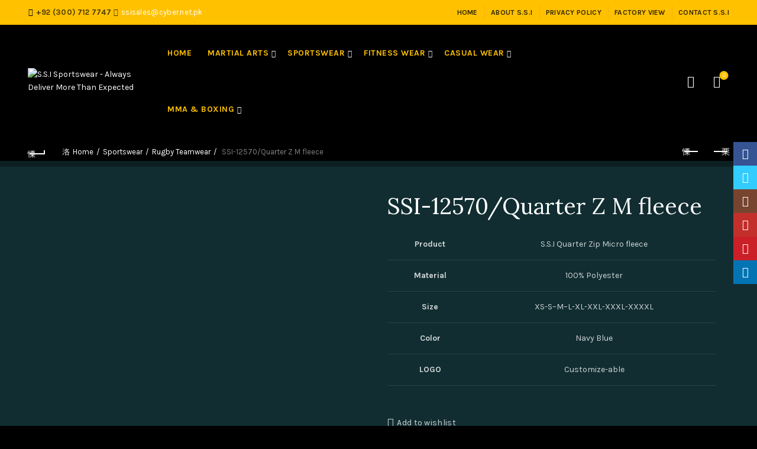

--- FILE ---
content_type: text/html; charset=UTF-8
request_url: https://ssillustrious.com/product/ssi-12570-quarter-z-m-fleece/
body_size: 37982
content:
<!DOCTYPE html>
<!--[if IE 8]>
<html class="ie ie8" dir="ltr" lang="en-US"
	prefix="og: https://ogp.me/ns#" >
<![endif]-->
<!--[if !(IE 7) & !(IE 8)]><!-->
<html dir="ltr" lang="en-US"
	prefix="og: https://ogp.me/ns#" >
<!--<![endif]-->
<head>
	<meta charset="UTF-8">
	<meta name="viewport" content="width=device-width, initial-scale=1.0, maximum-scale=1.0, user-scalable=no">
	<link rel="profile" href="http://gmpg.org/xfn/11">
	<link rel="pingback" href="https://ssillustrious.com/xmlrpc.php">

	<title>SSI-12570/Quarter Z M fleece - S.S.I Sportswear - Always Deliver More Than Expected</title>

		<!-- All in One SEO 4.2.1.1 -->
		<meta name="description" content="Product S.S.I Quarter Zip Micro fleece Material 100% Polyester Size XS-S–M–L-XL-XXL-XXXL-XXXXL Color Navy Blue LOGO Customize-able" />
		<meta name="robots" content="max-image-preview:large" />
		<link rel="canonical" href="https://ssillustrious.com/product/ssi-12570-quarter-z-m-fleece/" />
		<meta property="og:locale" content="en_US" />
		<meta property="og:site_name" content="S.S.I Sportswear - Always Deliver More Than Expected - Always Deliver More Than Expected" />
		<meta property="og:type" content="article" />
		<meta property="og:title" content="SSI-12570/Quarter Z M fleece - S.S.I Sportswear - Always Deliver More Than Expected" />
		<meta property="og:description" content="Product S.S.I Quarter Zip Micro fleece Material 100% Polyester Size XS-S–M–L-XL-XXL-XXXL-XXXXL Color Navy Blue LOGO Customize-able" />
		<meta property="og:url" content="https://ssillustrious.com/product/ssi-12570-quarter-z-m-fleece/" />
		<meta property="article:published_time" content="2022-07-21T12:48:32+00:00" />
		<meta property="article:modified_time" content="2022-07-21T12:48:32+00:00" />
		<meta name="twitter:card" content="summary" />
		<meta name="twitter:title" content="SSI-12570/Quarter Z M fleece - S.S.I Sportswear - Always Deliver More Than Expected" />
		<meta name="twitter:description" content="Product S.S.I Quarter Zip Micro fleece Material 100% Polyester Size XS-S–M–L-XL-XXL-XXXL-XXXXL Color Navy Blue LOGO Customize-able" />
		<script type="application/ld+json" class="aioseo-schema">
			{"@context":"https:\/\/schema.org","@graph":[{"@type":"WebSite","@id":"https:\/\/ssillustrious.com\/#website","url":"https:\/\/ssillustrious.com\/","name":"S.S.I Sportswear - Always Deliver More Than Expected","description":"Always Deliver More Than Expected","inLanguage":"en-US","publisher":{"@id":"https:\/\/ssillustrious.com\/#organization"}},{"@type":"Organization","@id":"https:\/\/ssillustrious.com\/#organization","name":"S S I Sportswear","url":"https:\/\/ssillustrious.com\/"},{"@type":"BreadcrumbList","@id":"https:\/\/ssillustrious.com\/product\/ssi-12570-quarter-z-m-fleece\/#breadcrumblist","itemListElement":[{"@type":"ListItem","@id":"https:\/\/ssillustrious.com\/#listItem","position":1,"item":{"@type":"WebPage","@id":"https:\/\/ssillustrious.com\/","name":"Home","description":"[basel_title style=\"cross\" color=\"primary\" title=\"FEATURED CATEGORIES\" css=\".vc_custom_1657469004253{margin-bottom: -6px !important;background-color: #000000 !important;border-radius: 10px !important;}\" subtitle=\"``SUCCESS IS NOT FINAL: FAILURE IS NOT FATAL: IT IS","url":"https:\/\/ssillustrious.com\/"},"nextItem":"https:\/\/ssillustrious.com\/product\/ssi-12570-quarter-z-m-fleece\/#listItem"},{"@type":"ListItem","@id":"https:\/\/ssillustrious.com\/product\/ssi-12570-quarter-z-m-fleece\/#listItem","position":2,"item":{"@type":"WebPage","@id":"https:\/\/ssillustrious.com\/product\/ssi-12570-quarter-z-m-fleece\/","name":"SSI-12570\/Quarter Z M fleece","description":"Product S.S.I Quarter Zip Micro fleece Material 100% Polyester Size XS-S\u2013M\u2013L-XL-XXL-XXXL-XXXXL Color Navy Blue LOGO Customize-able","url":"https:\/\/ssillustrious.com\/product\/ssi-12570-quarter-z-m-fleece\/"},"previousItem":"https:\/\/ssillustrious.com\/#listItem"}]},{"@type":"Person","@id":"https:\/\/ssillustrious.com\/author\/ssisales1982\/#author","url":"https:\/\/ssillustrious.com\/author\/ssisales1982\/","name":"ssisales1982","image":{"@type":"ImageObject","@id":"https:\/\/ssillustrious.com\/product\/ssi-12570-quarter-z-m-fleece\/#authorImage","url":"https:\/\/secure.gravatar.com\/avatar\/4e534b0e5ad398a4c9d340856e3c0a16?s=96&d=mm&r=g","width":96,"height":96,"caption":"ssisales1982"}},{"@type":"ItemPage","@id":"https:\/\/ssillustrious.com\/product\/ssi-12570-quarter-z-m-fleece\/#itempage","url":"https:\/\/ssillustrious.com\/product\/ssi-12570-quarter-z-m-fleece\/","name":"SSI-12570\/Quarter Z M fleece - S.S.I Sportswear - Always Deliver More Than Expected","description":"Product S.S.I Quarter Zip Micro fleece Material 100% Polyester Size XS-S\u2013M\u2013L-XL-XXL-XXXL-XXXXL Color Navy Blue LOGO Customize-able","inLanguage":"en-US","isPartOf":{"@id":"https:\/\/ssillustrious.com\/#website"},"breadcrumb":{"@id":"https:\/\/ssillustrious.com\/product\/ssi-12570-quarter-z-m-fleece\/#breadcrumblist"},"author":"https:\/\/ssillustrious.com\/author\/ssisales1982\/#author","creator":"https:\/\/ssillustrious.com\/author\/ssisales1982\/#author","image":{"@type":"ImageObject","@id":"https:\/\/ssillustrious.com\/#mainImage","url":"https:\/\/ssillustrious.com\/wp-content\/uploads\/2022\/07\/SSI-12570-Quarter-Zip-Micro-Fleece-Navy-Blue-Front-Main.jpg","width":1000,"height":1000},"primaryImageOfPage":{"@id":"https:\/\/ssillustrious.com\/product\/ssi-12570-quarter-z-m-fleece\/#mainImage"},"datePublished":"2022-07-21T12:48:32+00:00","dateModified":"2022-07-21T12:48:32+00:00"}]}
		</script>
		<!-- All in One SEO -->

<link rel='dns-prefetch' href='//fonts.googleapis.com' />
<link rel='dns-prefetch' href='//s.w.org' />
<link rel="alternate" type="application/rss+xml" title="S.S.I Sportswear - Always Deliver More Than Expected &raquo; Feed" href="https://ssillustrious.com/feed/" />
<link rel="alternate" type="application/rss+xml" title="S.S.I Sportswear - Always Deliver More Than Expected &raquo; Comments Feed" href="https://ssillustrious.com/comments/feed/" />
<link rel="alternate" type="application/rss+xml" title="S.S.I Sportswear - Always Deliver More Than Expected &raquo; SSI-12570/Quarter Z M fleece Comments Feed" href="https://ssillustrious.com/product/ssi-12570-quarter-z-m-fleece/feed/" />
		<!-- This site uses the Google Analytics by MonsterInsights plugin v8.10.0 - Using Analytics tracking - https://www.monsterinsights.com/ -->
		<!-- Note: MonsterInsights is not currently configured on this site. The site owner needs to authenticate with Google Analytics in the MonsterInsights settings panel. -->
					<!-- No UA code set -->
				<!-- / Google Analytics by MonsterInsights -->
		<link rel='stylesheet' id='litespeed-cache-dummy-css'  href='https://ssillustrious.com/wp-content/plugins/litespeed-cache/assets/css/litespeed-dummy.css?ver=6.0' type='text/css' media='all' />
<link rel='stylesheet' id='wp-block-library-css'  href='https://ssillustrious.com/wp-includes/css/dist/block-library/style.min.css?ver=6.0' type='text/css' media='all' />
<link rel='stylesheet' id='wc-blocks-vendors-style-css'  href='https://ssillustrious.com/wp-content/plugins/woocommerce/packages/woocommerce-blocks/build/wc-blocks-vendors-style.css?ver=7.6.2' type='text/css' media='all' />
<link rel='stylesheet' id='wc-blocks-style-css'  href='https://ssillustrious.com/wp-content/plugins/woocommerce/packages/woocommerce-blocks/build/wc-blocks-style.css?ver=7.6.2' type='text/css' media='all' />
<link rel='stylesheet' id='wpforms-gutenberg-form-selector-css'  href='https://ssillustrious.com/wp-content/plugins/wpforms-lite/assets/css/wpforms-full.min.css?ver=1.7.4.2' type='text/css' media='all' />
<style id='global-styles-inline-css' type='text/css'>
body{--wp--preset--color--black: #000000;--wp--preset--color--cyan-bluish-gray: #abb8c3;--wp--preset--color--white: #ffffff;--wp--preset--color--pale-pink: #f78da7;--wp--preset--color--vivid-red: #cf2e2e;--wp--preset--color--luminous-vivid-orange: #ff6900;--wp--preset--color--luminous-vivid-amber: #fcb900;--wp--preset--color--light-green-cyan: #7bdcb5;--wp--preset--color--vivid-green-cyan: #00d084;--wp--preset--color--pale-cyan-blue: #8ed1fc;--wp--preset--color--vivid-cyan-blue: #0693e3;--wp--preset--color--vivid-purple: #9b51e0;--wp--preset--gradient--vivid-cyan-blue-to-vivid-purple: linear-gradient(135deg,rgba(6,147,227,1) 0%,rgb(155,81,224) 100%);--wp--preset--gradient--light-green-cyan-to-vivid-green-cyan: linear-gradient(135deg,rgb(122,220,180) 0%,rgb(0,208,130) 100%);--wp--preset--gradient--luminous-vivid-amber-to-luminous-vivid-orange: linear-gradient(135deg,rgba(252,185,0,1) 0%,rgba(255,105,0,1) 100%);--wp--preset--gradient--luminous-vivid-orange-to-vivid-red: linear-gradient(135deg,rgba(255,105,0,1) 0%,rgb(207,46,46) 100%);--wp--preset--gradient--very-light-gray-to-cyan-bluish-gray: linear-gradient(135deg,rgb(238,238,238) 0%,rgb(169,184,195) 100%);--wp--preset--gradient--cool-to-warm-spectrum: linear-gradient(135deg,rgb(74,234,220) 0%,rgb(151,120,209) 20%,rgb(207,42,186) 40%,rgb(238,44,130) 60%,rgb(251,105,98) 80%,rgb(254,248,76) 100%);--wp--preset--gradient--blush-light-purple: linear-gradient(135deg,rgb(255,206,236) 0%,rgb(152,150,240) 100%);--wp--preset--gradient--blush-bordeaux: linear-gradient(135deg,rgb(254,205,165) 0%,rgb(254,45,45) 50%,rgb(107,0,62) 100%);--wp--preset--gradient--luminous-dusk: linear-gradient(135deg,rgb(255,203,112) 0%,rgb(199,81,192) 50%,rgb(65,88,208) 100%);--wp--preset--gradient--pale-ocean: linear-gradient(135deg,rgb(255,245,203) 0%,rgb(182,227,212) 50%,rgb(51,167,181) 100%);--wp--preset--gradient--electric-grass: linear-gradient(135deg,rgb(202,248,128) 0%,rgb(113,206,126) 100%);--wp--preset--gradient--midnight: linear-gradient(135deg,rgb(2,3,129) 0%,rgb(40,116,252) 100%);--wp--preset--duotone--dark-grayscale: url('#wp-duotone-dark-grayscale');--wp--preset--duotone--grayscale: url('#wp-duotone-grayscale');--wp--preset--duotone--purple-yellow: url('#wp-duotone-purple-yellow');--wp--preset--duotone--blue-red: url('#wp-duotone-blue-red');--wp--preset--duotone--midnight: url('#wp-duotone-midnight');--wp--preset--duotone--magenta-yellow: url('#wp-duotone-magenta-yellow');--wp--preset--duotone--purple-green: url('#wp-duotone-purple-green');--wp--preset--duotone--blue-orange: url('#wp-duotone-blue-orange');--wp--preset--font-size--small: 13px;--wp--preset--font-size--medium: 20px;--wp--preset--font-size--large: 36px;--wp--preset--font-size--x-large: 42px;}.has-black-color{color: var(--wp--preset--color--black) !important;}.has-cyan-bluish-gray-color{color: var(--wp--preset--color--cyan-bluish-gray) !important;}.has-white-color{color: var(--wp--preset--color--white) !important;}.has-pale-pink-color{color: var(--wp--preset--color--pale-pink) !important;}.has-vivid-red-color{color: var(--wp--preset--color--vivid-red) !important;}.has-luminous-vivid-orange-color{color: var(--wp--preset--color--luminous-vivid-orange) !important;}.has-luminous-vivid-amber-color{color: var(--wp--preset--color--luminous-vivid-amber) !important;}.has-light-green-cyan-color{color: var(--wp--preset--color--light-green-cyan) !important;}.has-vivid-green-cyan-color{color: var(--wp--preset--color--vivid-green-cyan) !important;}.has-pale-cyan-blue-color{color: var(--wp--preset--color--pale-cyan-blue) !important;}.has-vivid-cyan-blue-color{color: var(--wp--preset--color--vivid-cyan-blue) !important;}.has-vivid-purple-color{color: var(--wp--preset--color--vivid-purple) !important;}.has-black-background-color{background-color: var(--wp--preset--color--black) !important;}.has-cyan-bluish-gray-background-color{background-color: var(--wp--preset--color--cyan-bluish-gray) !important;}.has-white-background-color{background-color: var(--wp--preset--color--white) !important;}.has-pale-pink-background-color{background-color: var(--wp--preset--color--pale-pink) !important;}.has-vivid-red-background-color{background-color: var(--wp--preset--color--vivid-red) !important;}.has-luminous-vivid-orange-background-color{background-color: var(--wp--preset--color--luminous-vivid-orange) !important;}.has-luminous-vivid-amber-background-color{background-color: var(--wp--preset--color--luminous-vivid-amber) !important;}.has-light-green-cyan-background-color{background-color: var(--wp--preset--color--light-green-cyan) !important;}.has-vivid-green-cyan-background-color{background-color: var(--wp--preset--color--vivid-green-cyan) !important;}.has-pale-cyan-blue-background-color{background-color: var(--wp--preset--color--pale-cyan-blue) !important;}.has-vivid-cyan-blue-background-color{background-color: var(--wp--preset--color--vivid-cyan-blue) !important;}.has-vivid-purple-background-color{background-color: var(--wp--preset--color--vivid-purple) !important;}.has-black-border-color{border-color: var(--wp--preset--color--black) !important;}.has-cyan-bluish-gray-border-color{border-color: var(--wp--preset--color--cyan-bluish-gray) !important;}.has-white-border-color{border-color: var(--wp--preset--color--white) !important;}.has-pale-pink-border-color{border-color: var(--wp--preset--color--pale-pink) !important;}.has-vivid-red-border-color{border-color: var(--wp--preset--color--vivid-red) !important;}.has-luminous-vivid-orange-border-color{border-color: var(--wp--preset--color--luminous-vivid-orange) !important;}.has-luminous-vivid-amber-border-color{border-color: var(--wp--preset--color--luminous-vivid-amber) !important;}.has-light-green-cyan-border-color{border-color: var(--wp--preset--color--light-green-cyan) !important;}.has-vivid-green-cyan-border-color{border-color: var(--wp--preset--color--vivid-green-cyan) !important;}.has-pale-cyan-blue-border-color{border-color: var(--wp--preset--color--pale-cyan-blue) !important;}.has-vivid-cyan-blue-border-color{border-color: var(--wp--preset--color--vivid-cyan-blue) !important;}.has-vivid-purple-border-color{border-color: var(--wp--preset--color--vivid-purple) !important;}.has-vivid-cyan-blue-to-vivid-purple-gradient-background{background: var(--wp--preset--gradient--vivid-cyan-blue-to-vivid-purple) !important;}.has-light-green-cyan-to-vivid-green-cyan-gradient-background{background: var(--wp--preset--gradient--light-green-cyan-to-vivid-green-cyan) !important;}.has-luminous-vivid-amber-to-luminous-vivid-orange-gradient-background{background: var(--wp--preset--gradient--luminous-vivid-amber-to-luminous-vivid-orange) !important;}.has-luminous-vivid-orange-to-vivid-red-gradient-background{background: var(--wp--preset--gradient--luminous-vivid-orange-to-vivid-red) !important;}.has-very-light-gray-to-cyan-bluish-gray-gradient-background{background: var(--wp--preset--gradient--very-light-gray-to-cyan-bluish-gray) !important;}.has-cool-to-warm-spectrum-gradient-background{background: var(--wp--preset--gradient--cool-to-warm-spectrum) !important;}.has-blush-light-purple-gradient-background{background: var(--wp--preset--gradient--blush-light-purple) !important;}.has-blush-bordeaux-gradient-background{background: var(--wp--preset--gradient--blush-bordeaux) !important;}.has-luminous-dusk-gradient-background{background: var(--wp--preset--gradient--luminous-dusk) !important;}.has-pale-ocean-gradient-background{background: var(--wp--preset--gradient--pale-ocean) !important;}.has-electric-grass-gradient-background{background: var(--wp--preset--gradient--electric-grass) !important;}.has-midnight-gradient-background{background: var(--wp--preset--gradient--midnight) !important;}.has-small-font-size{font-size: var(--wp--preset--font-size--small) !important;}.has-medium-font-size{font-size: var(--wp--preset--font-size--medium) !important;}.has-large-font-size{font-size: var(--wp--preset--font-size--large) !important;}.has-x-large-font-size{font-size: var(--wp--preset--font-size--x-large) !important;}
</style>
<link rel='stylesheet' id='edsanimate-animo-css-css'  href='https://ssillustrious.com/wp-content/plugins/animate-it/assets/css/animate-animo.css?ver=6.0' type='text/css' media='all' />
<style id='woocommerce-inline-inline-css' type='text/css'>
.woocommerce form .form-row .required { visibility: visible; }
</style>
<link rel='stylesheet' id='bootstrap-css'  href='https://ssillustrious.com/wp-content/themes/basel/css/bootstrap.min.css?ver=5.4.2' type='text/css' media='all' />
<link rel='stylesheet' id='basel-style-css'  href='https://ssillustrious.com/wp-content/themes/basel/style.min.css?ver=5.4.2' type='text/css' media='all' />
<link rel='stylesheet' id='js_composer_front-css'  href='https://ssillustrious.com/wp-content/plugins/js_composer/assets/css/js_composer.min.css?ver=6.9.0' type='text/css' media='all' />
<link rel='stylesheet' id='vc_font_awesome_5_shims-css'  href='https://ssillustrious.com/wp-content/plugins/js_composer/assets/lib/bower/font-awesome/css/v4-shims.min.css?ver=6.9.0' type='text/css' media='all' />
<link rel='stylesheet' id='vc_font_awesome_5-css'  href='https://ssillustrious.com/wp-content/plugins/js_composer/assets/lib/bower/font-awesome/css/all.min.css?ver=6.9.0' type='text/css' media='all' />
<link rel='stylesheet' id='xts-google-fonts-css'  href='//fonts.googleapis.com/css?family=Karla%3A400%2C400italic%2C700%2C700italic%7CLora%3A400%2C500%2C600%2C700%2C400italic%2C500italic%2C600italic%2C700italic%7CLato%3A100%2C100italic%2C300%2C300italic%2C400%2C400italic%2C700%2C700italic%2C900%2C900italic&#038;ver=5.4.2' type='text/css' media='all' />
<link rel='stylesheet' id='basel-dynamic-style-css'  href='https://ssillustrious.com/wp-content/uploads/2023/06/basel-dynamic-1687950316.css?ver=5.4.2' type='text/css' media='all' />
<script type="text/template" id="tmpl-variation-template">
	<div class="woocommerce-variation-description">{{{ data.variation.variation_description }}}</div>
	<div class="woocommerce-variation-price">{{{ data.variation.price_html }}}</div>
	<div class="woocommerce-variation-availability">{{{ data.variation.availability_html }}}</div>
</script>
<script type="text/template" id="tmpl-unavailable-variation-template">
	<p>Sorry, this product is unavailable. Please choose a different combination.</p>
</script>
<script type='text/javascript' src='https://ssillustrious.com/wp-includes/js/jquery/jquery.min.js?ver=3.6.0' id='jquery-core-js'></script>
<script type='text/javascript' src='https://ssillustrious.com/wp-includes/js/jquery/jquery-migrate.min.js?ver=3.3.2' id='jquery-migrate-js'></script>
<script type='text/javascript' src='https://ssillustrious.com/wp-content/plugins/woocommerce/assets/js/jquery-blockui/jquery.blockUI.min.js?ver=2.7.0-wc.6.6.1' id='jquery-blockui-js'></script>
<script type='text/javascript' id='wc-add-to-cart-js-extra'>
/* <![CDATA[ */
var wc_add_to_cart_params = {"ajax_url":"\/wp-admin\/admin-ajax.php","wc_ajax_url":"\/?wc-ajax=%%endpoint%%","i18n_view_cart":"View cart","cart_url":"https:\/\/ssillustrious.com","is_cart":"","cart_redirect_after_add":"no"};
/* ]]> */
</script>
<script type='text/javascript' src='https://ssillustrious.com/wp-content/plugins/woocommerce/assets/js/frontend/add-to-cart.min.js?ver=6.6.1' id='wc-add-to-cart-js'></script>
<script type='text/javascript' src='https://ssillustrious.com/wp-content/plugins/js_composer/assets/js/vendors/woocommerce-add-to-cart.js?ver=6.9.0' id='vc_woocommerce-add-to-cart-js-js'></script>
<!--[if lt IE 9]>
<script type='text/javascript' src='https://ssillustrious.com/wp-content/themes/basel/js/html5.min.js?ver=5.4.2' id='basel_html5shiv-js'></script>
<![endif]-->
<link rel="https://api.w.org/" href="https://ssillustrious.com/wp-json/" /><link rel="alternate" type="application/json" href="https://ssillustrious.com/wp-json/wp/v2/product/4306" /><link rel="EditURI" type="application/rsd+xml" title="RSD" href="https://ssillustrious.com/xmlrpc.php?rsd" />
<link rel="wlwmanifest" type="application/wlwmanifest+xml" href="https://ssillustrious.com/wp-includes/wlwmanifest.xml" /> 
<meta name="generator" content="WordPress 6.0" />
<meta name="generator" content="WooCommerce 6.6.1" />
<link rel='shortlink' href='https://ssillustrious.com/?p=4306' />
<link rel="alternate" type="application/json+oembed" href="https://ssillustrious.com/wp-json/oembed/1.0/embed?url=https%3A%2F%2Fssillustrious.com%2Fproduct%2Fssi-12570-quarter-z-m-fleece%2F" />
<link rel="alternate" type="text/xml+oembed" href="https://ssillustrious.com/wp-json/oembed/1.0/embed?url=https%3A%2F%2Fssillustrious.com%2Fproduct%2Fssi-12570-quarter-z-m-fleece%2F&#038;format=xml" />
<meta name="theme-color" content="">        <style> 
            	
			/* Shop popup */
			
			.basel-promo-popup {
			   max-width: 900px;
			}
	
            .site-logo {
                width: 20%;
            }    

            .site-logo img {
                max-width: 200px;
                max-height: 95px;
            }    

                            .right-column {
                    width: 250px;
                }  
            
                            .basel-woocommerce-layered-nav .basel-scroll {
                    max-height: 280px;
                }
            
			/* header Banner */
			.header-banner {
				height: 40px;
			}
	
			.header-banner-display .website-wrapper {
				margin-top:40px;
			}	

            /* Topbar height configs */

			.topbar-menu ul > li {
				line-height: 42px;
			}
			
			.topbar-wrapp,
			.topbar-content:before {
				height: 42px;
			}
			
			.sticky-header-prepared.basel-top-bar-on .header-shop, 
			.sticky-header-prepared.basel-top-bar-on .header-split,
			.enable-sticky-header.basel-header-overlap.basel-top-bar-on .main-header {
				top: 42px;
			}

            /* Header height configs */

            /* Limit logo image height for according to header height */
            .site-logo img {
                max-height: 95px;
            } 

            /* And for sticky header logo also */
            .act-scroll .site-logo img,
            .header-clone .site-logo img {
                max-height: 75px;
            }   

            /* Set sticky headers height for cloned headers based on menu links line height */
            .header-clone .main-nav .menu > li > a {
                height: 75px;
                line-height: 75px;
            } 

            /* Height for switch logos */

            .sticky-header-real:not(.global-header-menu-top) .switch-logo-enable .basel-logo {
                height: 95px;
            }

            .sticky-header-real:not(.global-header-menu-top) .act-scroll .switch-logo-enable .basel-logo {
                height: 75px;
            }

            .sticky-header-real:not(.global-header-menu-top) .act-scroll .switch-logo-enable {
                transform: translateY(-75px);
                -webkit-transform: translateY(-75px);
            }

                            /* Header height for these layouts based on it's menu links line height */
                .main-nav .menu > li > a {
                    height: 95px;
                    line-height: 95px;
                }  
                /* The same for sticky header */
                .act-scroll .main-nav .menu > li > a {
                    height: 75px;
                    line-height: 75px;
                }  
            
            
            
            				.single-product .site-content{
					background-color: #112d31 !important;
				}
			
            /* Page headings settings for heading overlap. Calculate on the header height base */

            .basel-header-overlap .title-size-default,
            .basel-header-overlap .title-size-small,
            .basel-header-overlap .title-shop.without-title.title-size-default,
            .basel-header-overlap .title-shop.without-title.title-size-small {
                padding-top: 135px;
            }


            .basel-header-overlap .title-shop.without-title.title-size-large,
            .basel-header-overlap .title-size-large {
                padding-top: 215px;
            }

            @media (max-width: 991px) {

				/* header Banner */
				.header-banner {
					height: 40px;
				}
	
				.header-banner-display .website-wrapper {
					margin-top:40px;
				}

	            /* Topbar height configs */
				.topbar-menu ul > li {
					line-height: 38px;
				}
				
				.topbar-wrapp,
				.topbar-content:before {
					height: 38px;
				}
				
				.sticky-header-prepared.basel-top-bar-on .header-shop, 
				.sticky-header-prepared.basel-top-bar-on .header-split,
				.enable-sticky-header.basel-header-overlap.basel-top-bar-on .main-header {
					top: 38px;
				}

                /* Set header height for mobile devices */
                .main-header .wrapp-header {
                    min-height: 60px;
                } 

                /* Limit logo image height for mobile according to mobile header height */
                .site-logo img {
                    max-height: 60px;
                }   

                /* Limit logo on sticky header. Both header real and header cloned */
                .act-scroll .site-logo img,
                .header-clone .site-logo img {
                    max-height: 60px;
                }

                /* Height for switch logos */

                .main-header .switch-logo-enable .basel-logo {
                    height: 60px;
                }

                .sticky-header-real:not(.global-header-menu-top) .act-scroll .switch-logo-enable .basel-logo {
                    height: 60px;
                }

                .sticky-header-real:not(.global-header-menu-top) .act-scroll .switch-logo-enable {
                    transform: translateY(-60px);
                    -webkit-transform: translateY(-60px);
                }

                /* Page headings settings for heading overlap. Calculate on the MOBILE header height base */
                .basel-header-overlap .title-size-default,
                .basel-header-overlap .title-size-small,
                .basel-header-overlap .title-shop.without-title.title-size-default,
                .basel-header-overlap .title-shop.without-title.title-size-small {
                    padding-top: 80px;
                }

                .basel-header-overlap .title-shop.without-title.title-size-large,
                .basel-header-overlap .title-size-large {
                    padding-top: 120px;
                }
 
            }

                 
                    </style>
        
        
			<noscript><style>.woocommerce-product-gallery{ opacity: 1 !important; }</style></noscript>
	<meta name="generator" content="Powered by WPBakery Page Builder - drag and drop page builder for WordPress."/>
<meta name="generator" content="Powered by Slider Revolution 6.5.25 - responsive, Mobile-Friendly Slider Plugin for WordPress with comfortable drag and drop interface." />
<link rel="icon" href="https://ssillustrious.com/wp-content/uploads/2022/06/cropped-Small-White-Gold-Logo-SSI-32x32.png" sizes="32x32" />
<link rel="icon" href="https://ssillustrious.com/wp-content/uploads/2022/06/cropped-Small-White-Gold-Logo-SSI-192x192.png" sizes="192x192" />
<link rel="apple-touch-icon" href="https://ssillustrious.com/wp-content/uploads/2022/06/cropped-Small-White-Gold-Logo-SSI-180x180.png" />
<meta name="msapplication-TileImage" content="https://ssillustrious.com/wp-content/uploads/2022/06/cropped-Small-White-Gold-Logo-SSI-270x270.png" />
<script>function setREVStartSize(e){
			//window.requestAnimationFrame(function() {
				window.RSIW = window.RSIW===undefined ? window.innerWidth : window.RSIW;
				window.RSIH = window.RSIH===undefined ? window.innerHeight : window.RSIH;
				try {
					var pw = document.getElementById(e.c).parentNode.offsetWidth,
						newh;
					pw = pw===0 || isNaN(pw) || (e.l=="fullwidth" || e.layout=="fullwidth") ? window.RSIW : pw;
					e.tabw = e.tabw===undefined ? 0 : parseInt(e.tabw);
					e.thumbw = e.thumbw===undefined ? 0 : parseInt(e.thumbw);
					e.tabh = e.tabh===undefined ? 0 : parseInt(e.tabh);
					e.thumbh = e.thumbh===undefined ? 0 : parseInt(e.thumbh);
					e.tabhide = e.tabhide===undefined ? 0 : parseInt(e.tabhide);
					e.thumbhide = e.thumbhide===undefined ? 0 : parseInt(e.thumbhide);
					e.mh = e.mh===undefined || e.mh=="" || e.mh==="auto" ? 0 : parseInt(e.mh,0);
					if(e.layout==="fullscreen" || e.l==="fullscreen")
						newh = Math.max(e.mh,window.RSIH);
					else{
						e.gw = Array.isArray(e.gw) ? e.gw : [e.gw];
						for (var i in e.rl) if (e.gw[i]===undefined || e.gw[i]===0) e.gw[i] = e.gw[i-1];
						e.gh = e.el===undefined || e.el==="" || (Array.isArray(e.el) && e.el.length==0)? e.gh : e.el;
						e.gh = Array.isArray(e.gh) ? e.gh : [e.gh];
						for (var i in e.rl) if (e.gh[i]===undefined || e.gh[i]===0) e.gh[i] = e.gh[i-1];
											
						var nl = new Array(e.rl.length),
							ix = 0,
							sl;
						e.tabw = e.tabhide>=pw ? 0 : e.tabw;
						e.thumbw = e.thumbhide>=pw ? 0 : e.thumbw;
						e.tabh = e.tabhide>=pw ? 0 : e.tabh;
						e.thumbh = e.thumbhide>=pw ? 0 : e.thumbh;
						for (var i in e.rl) nl[i] = e.rl[i]<window.RSIW ? 0 : e.rl[i];
						sl = nl[0];
						for (var i in nl) if (sl>nl[i] && nl[i]>0) { sl = nl[i]; ix=i;}
						var m = pw>(e.gw[ix]+e.tabw+e.thumbw) ? 1 : (pw-(e.tabw+e.thumbw)) / (e.gw[ix]);
						newh =  (e.gh[ix] * m) + (e.tabh + e.thumbh);
					}
					var el = document.getElementById(e.c);
					if (el!==null && el) el.style.height = newh+"px";
					el = document.getElementById(e.c+"_wrapper");
					if (el!==null && el) {
						el.style.height = newh+"px";
						el.style.display = "block";
					}
				} catch(e){
					console.log("Failure at Presize of Slider:" + e)
				}
			//});
		  };</script>
<noscript><style> .wpb_animate_when_almost_visible { opacity: 1; }</style></noscript></head>

<body class="product-template-default single single-product postid-4306 theme-basel woocommerce woocommerce-page woocommerce-no-js wrapper-full-width global-cart-design-disable global-search-dropdown global-header-simple mobile-nav-from-left basel-product-design-default basel-dark catalog-mode-off categories-accordion-on global-wishlist-enable basel-top-bar-on basel-ajax-shop-on basel-ajax-search-on enable-sticky-header header-full-width sticky-header-clone offcanvas-sidebar-mobile offcanvas-sidebar-tablet wpb-js-composer js-comp-ver-6.9.0 vc_responsive">
<svg xmlns="http://www.w3.org/2000/svg" viewBox="0 0 0 0" width="0" height="0" focusable="false" role="none" style="visibility: hidden; position: absolute; left: -9999px; overflow: hidden;" ><defs><filter id="wp-duotone-dark-grayscale"><feColorMatrix color-interpolation-filters="sRGB" type="matrix" values=" .299 .587 .114 0 0 .299 .587 .114 0 0 .299 .587 .114 0 0 .299 .587 .114 0 0 " /><feComponentTransfer color-interpolation-filters="sRGB" ><feFuncR type="table" tableValues="0 0.49803921568627" /><feFuncG type="table" tableValues="0 0.49803921568627" /><feFuncB type="table" tableValues="0 0.49803921568627" /><feFuncA type="table" tableValues="1 1" /></feComponentTransfer><feComposite in2="SourceGraphic" operator="in" /></filter></defs></svg><svg xmlns="http://www.w3.org/2000/svg" viewBox="0 0 0 0" width="0" height="0" focusable="false" role="none" style="visibility: hidden; position: absolute; left: -9999px; overflow: hidden;" ><defs><filter id="wp-duotone-grayscale"><feColorMatrix color-interpolation-filters="sRGB" type="matrix" values=" .299 .587 .114 0 0 .299 .587 .114 0 0 .299 .587 .114 0 0 .299 .587 .114 0 0 " /><feComponentTransfer color-interpolation-filters="sRGB" ><feFuncR type="table" tableValues="0 1" /><feFuncG type="table" tableValues="0 1" /><feFuncB type="table" tableValues="0 1" /><feFuncA type="table" tableValues="1 1" /></feComponentTransfer><feComposite in2="SourceGraphic" operator="in" /></filter></defs></svg><svg xmlns="http://www.w3.org/2000/svg" viewBox="0 0 0 0" width="0" height="0" focusable="false" role="none" style="visibility: hidden; position: absolute; left: -9999px; overflow: hidden;" ><defs><filter id="wp-duotone-purple-yellow"><feColorMatrix color-interpolation-filters="sRGB" type="matrix" values=" .299 .587 .114 0 0 .299 .587 .114 0 0 .299 .587 .114 0 0 .299 .587 .114 0 0 " /><feComponentTransfer color-interpolation-filters="sRGB" ><feFuncR type="table" tableValues="0.54901960784314 0.98823529411765" /><feFuncG type="table" tableValues="0 1" /><feFuncB type="table" tableValues="0.71764705882353 0.25490196078431" /><feFuncA type="table" tableValues="1 1" /></feComponentTransfer><feComposite in2="SourceGraphic" operator="in" /></filter></defs></svg><svg xmlns="http://www.w3.org/2000/svg" viewBox="0 0 0 0" width="0" height="0" focusable="false" role="none" style="visibility: hidden; position: absolute; left: -9999px; overflow: hidden;" ><defs><filter id="wp-duotone-blue-red"><feColorMatrix color-interpolation-filters="sRGB" type="matrix" values=" .299 .587 .114 0 0 .299 .587 .114 0 0 .299 .587 .114 0 0 .299 .587 .114 0 0 " /><feComponentTransfer color-interpolation-filters="sRGB" ><feFuncR type="table" tableValues="0 1" /><feFuncG type="table" tableValues="0 0.27843137254902" /><feFuncB type="table" tableValues="0.5921568627451 0.27843137254902" /><feFuncA type="table" tableValues="1 1" /></feComponentTransfer><feComposite in2="SourceGraphic" operator="in" /></filter></defs></svg><svg xmlns="http://www.w3.org/2000/svg" viewBox="0 0 0 0" width="0" height="0" focusable="false" role="none" style="visibility: hidden; position: absolute; left: -9999px; overflow: hidden;" ><defs><filter id="wp-duotone-midnight"><feColorMatrix color-interpolation-filters="sRGB" type="matrix" values=" .299 .587 .114 0 0 .299 .587 .114 0 0 .299 .587 .114 0 0 .299 .587 .114 0 0 " /><feComponentTransfer color-interpolation-filters="sRGB" ><feFuncR type="table" tableValues="0 0" /><feFuncG type="table" tableValues="0 0.64705882352941" /><feFuncB type="table" tableValues="0 1" /><feFuncA type="table" tableValues="1 1" /></feComponentTransfer><feComposite in2="SourceGraphic" operator="in" /></filter></defs></svg><svg xmlns="http://www.w3.org/2000/svg" viewBox="0 0 0 0" width="0" height="0" focusable="false" role="none" style="visibility: hidden; position: absolute; left: -9999px; overflow: hidden;" ><defs><filter id="wp-duotone-magenta-yellow"><feColorMatrix color-interpolation-filters="sRGB" type="matrix" values=" .299 .587 .114 0 0 .299 .587 .114 0 0 .299 .587 .114 0 0 .299 .587 .114 0 0 " /><feComponentTransfer color-interpolation-filters="sRGB" ><feFuncR type="table" tableValues="0.78039215686275 1" /><feFuncG type="table" tableValues="0 0.94901960784314" /><feFuncB type="table" tableValues="0.35294117647059 0.47058823529412" /><feFuncA type="table" tableValues="1 1" /></feComponentTransfer><feComposite in2="SourceGraphic" operator="in" /></filter></defs></svg><svg xmlns="http://www.w3.org/2000/svg" viewBox="0 0 0 0" width="0" height="0" focusable="false" role="none" style="visibility: hidden; position: absolute; left: -9999px; overflow: hidden;" ><defs><filter id="wp-duotone-purple-green"><feColorMatrix color-interpolation-filters="sRGB" type="matrix" values=" .299 .587 .114 0 0 .299 .587 .114 0 0 .299 .587 .114 0 0 .299 .587 .114 0 0 " /><feComponentTransfer color-interpolation-filters="sRGB" ><feFuncR type="table" tableValues="0.65098039215686 0.40392156862745" /><feFuncG type="table" tableValues="0 1" /><feFuncB type="table" tableValues="0.44705882352941 0.4" /><feFuncA type="table" tableValues="1 1" /></feComponentTransfer><feComposite in2="SourceGraphic" operator="in" /></filter></defs></svg><svg xmlns="http://www.w3.org/2000/svg" viewBox="0 0 0 0" width="0" height="0" focusable="false" role="none" style="visibility: hidden; position: absolute; left: -9999px; overflow: hidden;" ><defs><filter id="wp-duotone-blue-orange"><feColorMatrix color-interpolation-filters="sRGB" type="matrix" values=" .299 .587 .114 0 0 .299 .587 .114 0 0 .299 .587 .114 0 0 .299 .587 .114 0 0 " /><feComponentTransfer color-interpolation-filters="sRGB" ><feFuncR type="table" tableValues="0.098039215686275 1" /><feFuncG type="table" tableValues="0 0.66274509803922" /><feFuncB type="table" tableValues="0.84705882352941 0.41960784313725" /><feFuncA type="table" tableValues="1 1" /></feComponentTransfer><feComposite in2="SourceGraphic" operator="in" /></filter></defs></svg>				<div class="login-form-side">
				<div class="widget-heading">
					<h3 class="widget-title">Sign in</h3>
					<a href="#" class="widget-close">close</a>
				</div>
				
				<div class="login-form">
							<form method="post" class="login woocommerce-form woocommerce-form-login "  >

			
			
			<p class="woocommerce-FormRow woocommerce-FormRow--wide form-row form-row-wide form-row-username">
				<label for="username">Username or email&nbsp;<span class="required">*</span></label>
				<input type="text" class="woocommerce-Input woocommerce-Input--text input-text" name="username" id="username" autocomplete="username" value="" />
			</p>
			<p class="woocommerce-FormRow woocommerce-FormRow--wide form-row form-row-wide form-row-password">
				<label for="password">Password&nbsp;<span class="required">*</span></label>
				<input class="woocommerce-Input woocommerce-Input--text input-text" type="password" name="password" id="password" autocomplete="current-password" />
			</p>

			
			<p class="form-row">
				<input type="hidden" id="woocommerce-login-nonce" name="woocommerce-login-nonce" value="57fe1863b4" /><input type="hidden" name="_wp_http_referer" value="/product/ssi-12570-quarter-z-m-fleece/" />								<button type="submit" class="woocommerce-button button woocommerce-form-login__submit" name="login" value="Log in">Log in</button>
			</p>

			<div class="login-form-footer">
				<a href="https://ssillustrious.com/lost-password/" class="woocommerce-LostPassword lost_password">Lost your password?</a>
				<label class="woocommerce-form__label woocommerce-form__label-for-checkbox woocommerce-form-login__rememberme">
					<input class="woocommerce-form__input woocommerce-form__input-checkbox" name="rememberme" type="checkbox" value="forever" /> <span>Remember me</span>
				</label>
			</div>
			
			
			
		</form>

						</div>
				
				<div class="register-question">
					<span class="create-account-text">No account yet?</span>
					<a class="btn btn-style-link" href="/product/ssi-12570-quarter-z-m-fleece/?action=register">Create an Account</a>
				</div>
			</div>
						<div class="mobile-nav">
							<form role="search" method="get" id="searchform" class="searchform  basel-ajax-search" action="https://ssillustrious.com/"  data-thumbnail="1" data-price="1" data-count="5" data-post_type="product" data-symbols_count="3" data-sku="0">
				<div>
					<label class="screen-reader-text">Search for:</label>
					<input type="text" class="search-field" placeholder="Search for products" value="" name="s" id="s" />
					<input type="hidden" name="post_type" id="post_type" value="product">
										<button type="submit" id="searchsubmit" value="Search">Search</button>
					
				</div>
			</form>
			<div class="search-results-wrapper"><div class="basel-scroll"><div class="basel-search-results basel-scroll-content"></div></div></div>
		<div class="menu-navigation-menu-container"><ul id="menu-navigation-menu" class="site-mobile-menu"><li id="menu-item-1649" class="animated flip duration2 eds-on-hover menu-item menu-item-type-post_type menu-item-object-page menu-item-home menu-item-1649 menu-item-design-default item-event-hover"><a href="https://ssillustrious.com/"><span style="color:#ffc100;font-weight:bold">Home </span></a></li>
<li id="menu-item-1661" class="animated flip duration2 eds-on-hover menu-item menu-item-type-taxonomy menu-item-object-product_cat menu-item-has-children menu-item-1661 menu-item-design-default item-event-click"><a href="https://ssillustrious.com/product-category/martial-arts/"><span style="color:#ffc100;font-weight:bold">Martial Arts </span></a>
<div class="sub-menu-dropdown color-scheme-dark">

<div class="container">

<ul class="sub-menu color-scheme-dark">
	<li id="menu-item-1736" class="menu-item menu-item-type-taxonomy menu-item-object-product_cat menu-item-1736 menu-item-design-default item-event-hover"><a href="https://ssillustrious.com/product-category/martial-arts/karate-uniforms/">Karate Uniforms</a></li>
	<li id="menu-item-1735" class="menu-item menu-item-type-taxonomy menu-item-object-product_cat menu-item-1735 menu-item-design-default item-event-hover"><a href="https://ssillustrious.com/product-category/martial-arts/judo-uniforms/">Judo Uniforms</a></li>
	<li id="menu-item-1734" class="menu-item menu-item-type-taxonomy menu-item-object-product_cat menu-item-1734 menu-item-design-default item-event-hover"><a href="https://ssillustrious.com/product-category/martial-arts/jiujitsu-uniforms/">Jiujitsu Uniforms</a></li>
	<li id="menu-item-1732" class="menu-item menu-item-type-taxonomy menu-item-object-product_cat menu-item-1732 menu-item-design-default item-event-hover"><a href="https://ssillustrious.com/product-category/martial-arts/bjj-uniforms/">BJJ Uniforms</a></li>
	<li id="menu-item-1748" class="menu-item menu-item-type-taxonomy menu-item-object-product_cat menu-item-1748 menu-item-design-default item-event-hover"><a href="https://ssillustrious.com/product-category/martial-arts/tkd-uniforms/">TKD Uniforms</a></li>
	<li id="menu-item-1737" class="menu-item menu-item-type-taxonomy menu-item-object-product_cat menu-item-1737 menu-item-design-default item-event-hover"><a href="https://ssillustrious.com/product-category/martial-arts/kung-fu-uniforms/">Kung Fu Uniforms</a></li>
	<li id="menu-item-1744" class="menu-item menu-item-type-taxonomy menu-item-object-product_cat menu-item-1744 menu-item-design-default item-event-hover"><a href="https://ssillustrious.com/product-category/martial-arts/ninja-uniforms/">Ninja Uniforms</a></li>
	<li id="menu-item-1733" class="menu-item menu-item-type-taxonomy menu-item-object-product_cat menu-item-1733 menu-item-design-default item-event-hover"><a href="https://ssillustrious.com/product-category/martial-arts/hapkido-uniforms/">Hapkido Uniforms</a></li>
	<li id="menu-item-1730" class="menu-item menu-item-type-taxonomy menu-item-object-product_cat menu-item-1730 menu-item-design-default item-event-hover"><a href="https://ssillustrious.com/product-category/martial-arts/aikido-laido-kendo/">Aikido-Laido-Kendo</a></li>
	<li id="menu-item-1738" class="menu-item menu-item-type-taxonomy menu-item-object-product_cat menu-item-1738 menu-item-design-default item-event-hover"><a href="https://ssillustrious.com/product-category/martial-arts/kyokushinkai-kimonos/">Kyokushinkai Kimonos</a></li>
	<li id="menu-item-1746" class="menu-item menu-item-type-taxonomy menu-item-object-product_cat menu-item-1746 menu-item-design-default item-event-hover"><a href="https://ssillustrious.com/product-category/martial-arts/russian-sambo/">Russian Sambo</a></li>
	<li id="menu-item-1747" class="menu-item menu-item-type-taxonomy menu-item-object-product_cat menu-item-1747 menu-item-design-default item-event-hover"><a href="https://ssillustrious.com/product-category/martial-arts/tang-soo-do-uniforms/">Tang Soo Do Uniforms</a></li>
	<li id="menu-item-1739" class="menu-item menu-item-type-taxonomy menu-item-object-product_cat menu-item-has-children menu-item-1739 menu-item-design-default item-event-hover"><a href="https://ssillustrious.com/product-category/martial-arts/mma-apparel/">MMA Apparel</a>
	<ul class="sub-sub-menu color-scheme-dark">
		<li id="menu-item-1740" class="menu-item menu-item-type-taxonomy menu-item-object-product_cat menu-item-1740 menu-item-design-default item-event-hover"><a href="https://ssillustrious.com/product-category/martial-arts/mma-apparel/compression-shorts/">Compression Shorts</a></li>
		<li id="menu-item-1741" class="menu-item menu-item-type-taxonomy menu-item-object-product_cat menu-item-1741 menu-item-design-default item-event-hover"><a href="https://ssillustrious.com/product-category/martial-arts/mma-apparel/grappling-shorts/">Grappling Shorts</a></li>
		<li id="menu-item-1742" class="menu-item menu-item-type-taxonomy menu-item-object-product_cat menu-item-1742 menu-item-design-default item-event-hover"><a href="https://ssillustrious.com/product-category/martial-arts/mma-apparel/rash-guards/">Rash Guards</a></li>
		<li id="menu-item-1743" class="menu-item menu-item-type-taxonomy menu-item-object-product_cat menu-item-1743 menu-item-design-default item-event-hover"><a href="https://ssillustrious.com/product-category/martial-arts/mma-apparel/spats/">Spats</a></li>
	</ul>
</li>
	<li id="menu-item-1745" class="menu-item menu-item-type-taxonomy menu-item-object-product_cat menu-item-1745 menu-item-design-default item-event-hover"><a href="https://ssillustrious.com/product-category/martial-arts/other-mix-uniforms/">Other Mix Uniforms</a></li>
	<li id="menu-item-1731" class="menu-item menu-item-type-taxonomy menu-item-object-product_cat menu-item-1731 menu-item-design-default item-event-hover"><a href="https://ssillustrious.com/product-category/martial-arts/belts/">Belts</a></li>
</ul>
</div>
</div>
</li>
<li id="menu-item-1663" class="animated flip duration2 eds-on-hover menu-item menu-item-type-taxonomy menu-item-object-product_cat current-product-ancestor menu-item-has-children menu-item-1663 menu-item-design-default item-event-click"><a href="https://ssillustrious.com/product-category/sportswear/"><span style="color:#ffc100;font-weight:bold">Sportswear </span></a>
<div class="sub-menu-dropdown color-scheme-dark">

<div class="container">

<ul class="sub-menu color-scheme-dark">
	<li id="menu-item-1767" class="menu-item menu-item-type-taxonomy menu-item-object-product_cat menu-item-1767 menu-item-design-default item-event-hover"><a href="https://ssillustrious.com/product-category/sportswear/football-uniforms/">Football Uniforms</a></li>
	<li id="menu-item-1765" class="menu-item menu-item-type-taxonomy menu-item-object-product_cat menu-item-1765 menu-item-design-default item-event-hover"><a href="https://ssillustrious.com/product-category/sportswear/baseball-uniforms/">Baseball Uniforms</a></li>
	<li id="menu-item-1766" class="menu-item menu-item-type-taxonomy menu-item-object-product_cat menu-item-1766 menu-item-design-default item-event-hover"><a href="https://ssillustrious.com/product-category/sportswear/basketball-uniforms/">Basketball Uniforms</a></li>
	<li id="menu-item-1769" class="menu-item menu-item-type-taxonomy menu-item-object-product_cat menu-item-1769 menu-item-design-default item-event-hover"><a href="https://ssillustrious.com/product-category/sportswear/soccer-wear/">Soccer Wear</a></li>
	<li id="menu-item-1770" class="menu-item menu-item-type-taxonomy menu-item-object-product_cat menu-item-1770 menu-item-design-default item-event-hover"><a href="https://ssillustrious.com/product-category/sportswear/volleyball-uniforms/">Volleyball Uniforms</a></li>
	<li id="menu-item-1768" class="menu-item menu-item-type-taxonomy menu-item-object-product_cat current-product-ancestor current-menu-parent current-product-parent menu-item-1768 menu-item-design-default item-event-hover"><a href="https://ssillustrious.com/product-category/sportswear/rugby-teamwear/">Rugby Teamwear</a></li>
	<li id="menu-item-1749" class="menu-item menu-item-type-taxonomy menu-item-object-product_cat menu-item-has-children menu-item-1749 menu-item-design-default item-event-hover"><a href="https://ssillustrious.com/product-category/sportswear/cycling-wear/">Cycling Wear</a>
	<ul class="sub-sub-menu color-scheme-dark">
		<li id="menu-item-1750" class="menu-item menu-item-type-taxonomy menu-item-object-product_cat menu-item-has-children menu-item-1750 menu-item-design-default item-event-hover"><a href="https://ssillustrious.com/product-category/sportswear/cycling-wear/mens-wear/">Men&#8217;s Wear</a>
		<ul class="sub-sub-menu color-scheme-dark">
			<li id="menu-item-1753" class="menu-item menu-item-type-taxonomy menu-item-object-product_cat menu-item-1753 menu-item-design-default item-event-hover"><a href="https://ssillustrious.com/product-category/sportswear/cycling-wear/mens-wear/jackets/">Jackets</a></li>
			<li id="menu-item-1754" class="menu-item menu-item-type-taxonomy menu-item-object-product_cat menu-item-1754 menu-item-design-default item-event-hover"><a href="https://ssillustrious.com/product-category/sportswear/cycling-wear/mens-wear/jerseys/">Jerseys</a></li>
			<li id="menu-item-1757" class="menu-item menu-item-type-taxonomy menu-item-object-product_cat menu-item-1757 menu-item-design-default item-event-hover"><a href="https://ssillustrious.com/product-category/sportswear/cycling-wear/mens-wear/vests/">Vests</a></li>
			<li id="menu-item-1755" class="menu-item menu-item-type-taxonomy menu-item-object-product_cat menu-item-1755 menu-item-design-default item-event-hover"><a href="https://ssillustrious.com/product-category/sportswear/cycling-wear/mens-wear/protection/">Protection</a></li>
			<li id="menu-item-1756" class="menu-item menu-item-type-taxonomy menu-item-object-product_cat menu-item-1756 menu-item-design-default item-event-hover"><a href="https://ssillustrious.com/product-category/sportswear/cycling-wear/mens-wear/speed-suits/">Speed Suits</a></li>
			<li id="menu-item-1751" class="menu-item menu-item-type-taxonomy menu-item-object-product_cat menu-item-1751 menu-item-design-default item-event-hover"><a href="https://ssillustrious.com/product-category/sportswear/cycling-wear/mens-wear/base-layers/">Base Layers</a></li>
			<li id="menu-item-1752" class="menu-item menu-item-type-taxonomy menu-item-object-product_cat menu-item-1752 menu-item-design-default item-event-hover"><a href="https://ssillustrious.com/product-category/sportswear/cycling-wear/mens-wear/bibs/">Bibs</a></li>
		</ul>
</li>
		<li id="menu-item-1758" class="menu-item menu-item-type-taxonomy menu-item-object-product_cat menu-item-has-children menu-item-1758 menu-item-design-default item-event-hover"><a href="https://ssillustrious.com/product-category/sportswear/cycling-wear/womens-wear/">Women&#8217;s Wear</a>
		<ul class="sub-sub-menu color-scheme-dark">
			<li id="menu-item-1761" class="menu-item menu-item-type-taxonomy menu-item-object-product_cat menu-item-1761 menu-item-design-default item-event-hover"><a href="https://ssillustrious.com/product-category/sportswear/cycling-wear/womens-wear/jackets-womens-wear/">Jackets</a></li>
			<li id="menu-item-1762" class="menu-item menu-item-type-taxonomy menu-item-object-product_cat menu-item-1762 menu-item-design-default item-event-hover"><a href="https://ssillustrious.com/product-category/sportswear/cycling-wear/womens-wear/jerseys-womens-wear/">Jerseys</a></li>
			<li id="menu-item-1764" class="menu-item menu-item-type-taxonomy menu-item-object-product_cat menu-item-1764 menu-item-design-default item-event-hover"><a href="https://ssillustrious.com/product-category/sportswear/cycling-wear/womens-wear/vests-womens-wear/">Vests</a></li>
			<li id="menu-item-1763" class="menu-item menu-item-type-taxonomy menu-item-object-product_cat menu-item-1763 menu-item-design-default item-event-hover"><a href="https://ssillustrious.com/product-category/sportswear/cycling-wear/womens-wear/protection-womens-wear/">Protection</a></li>
			<li id="menu-item-1759" class="menu-item menu-item-type-taxonomy menu-item-object-product_cat menu-item-1759 menu-item-design-default item-event-hover"><a href="https://ssillustrious.com/product-category/sportswear/cycling-wear/womens-wear/base-layers-womens-wear/">Base Layers</a></li>
			<li id="menu-item-1760" class="menu-item menu-item-type-taxonomy menu-item-object-product_cat menu-item-1760 menu-item-design-default item-event-hover"><a href="https://ssillustrious.com/product-category/sportswear/cycling-wear/womens-wear/bibs-womens-wear/">Bibs</a></li>
		</ul>
</li>
	</ul>
</li>
</ul>
</div>
</div>
</li>
<li id="menu-item-1660" class="animated flip duration2 eds-on-hover menu-item menu-item-type-taxonomy menu-item-object-product_cat menu-item-has-children menu-item-1660 menu-item-design-default item-event-click"><a href="https://ssillustrious.com/product-category/fitness-wear/"><span style="color:#ffc100;font-weight:bold">Fitness Wear </span></a>
<div class="sub-menu-dropdown color-scheme-dark">

<div class="container">

<ul class="sub-menu color-scheme-dark">
	<li id="menu-item-1776" class="menu-item menu-item-type-taxonomy menu-item-object-product_cat menu-item-has-children menu-item-1776 menu-item-design-default item-event-hover"><a href="https://ssillustrious.com/product-category/fitness-wear/gym-pilates-clothing/">Gym Pilates Clothing</a>
	<ul class="sub-sub-menu color-scheme-dark">
		<li id="menu-item-1772" class="menu-item menu-item-type-taxonomy menu-item-object-product_cat menu-item-has-children menu-item-1772 menu-item-design-default item-event-hover"><a href="https://ssillustrious.com/product-category/fitness-wear/gym-pilates-clothing/mens-wear-gym-pilates-clothing/">Men&#8217;s Wear</a>
		<ul class="sub-sub-menu color-scheme-dark">
			<li id="menu-item-1775" class="menu-item menu-item-type-taxonomy menu-item-object-product_cat menu-item-1775 menu-item-design-default item-event-hover"><a href="https://ssillustrious.com/product-category/fitness-wear/gym-pilates-clothing/mens-wear-gym-pilates-clothing/t-shirts/">T-shirts</a></li>
			<li id="menu-item-1771" class="menu-item menu-item-type-taxonomy menu-item-object-product_cat menu-item-1771 menu-item-design-default item-event-hover"><a href="https://ssillustrious.com/product-category/fitness-wear/gym-pilates-clothing/mens-wear-gym-pilates-clothing/trousers/">Trousers</a></li>
			<li id="menu-item-1774" class="menu-item menu-item-type-taxonomy menu-item-object-product_cat menu-item-1774 menu-item-design-default item-event-hover"><a href="https://ssillustrious.com/product-category/fitness-wear/gym-pilates-clothing/mens-wear-gym-pilates-clothing/shorts/">Shorts</a></li>
			<li id="menu-item-1773" class="menu-item menu-item-type-taxonomy menu-item-object-product_cat menu-item-1773 menu-item-design-default item-event-hover"><a href="https://ssillustrious.com/product-category/fitness-wear/gym-pilates-clothing/mens-wear-gym-pilates-clothing/jackets-mens-wear-gym-pilates-clothing/">Jackets</a></li>
		</ul>
</li>
		<li id="menu-item-1781" class="menu-item menu-item-type-taxonomy menu-item-object-product_cat menu-item-has-children menu-item-1781 menu-item-design-default item-event-hover"><a href="https://ssillustrious.com/product-category/sportswear/cycling-wear/womens-wear/">Women&#8217;s Wear</a>
		<ul class="sub-sub-menu color-scheme-dark">
			<li id="menu-item-1779" class="menu-item menu-item-type-taxonomy menu-item-object-product_cat menu-item-1779 menu-item-design-default item-event-hover"><a href="https://ssillustrious.com/product-category/fitness-wear/gym-pilates-clothing/womens-wear-gym-pilates-clothing/t-shirts-womens-wear-gym-pilates-clothing/">T-Shirts</a></li>
			<li id="menu-item-1778" class="menu-item menu-item-type-taxonomy menu-item-object-product_cat menu-item-1778 menu-item-design-default item-event-hover"><a href="https://ssillustrious.com/product-category/fitness-wear/gym-pilates-clothing/womens-wear-gym-pilates-clothing/leggings/">Leggings</a></li>
			<li id="menu-item-1780" class="menu-item menu-item-type-taxonomy menu-item-object-product_cat menu-item-1780 menu-item-design-default item-event-hover"><a href="https://ssillustrious.com/product-category/fitness-wear/gym-pilates-clothing/womens-wear-gym-pilates-clothing/tanks/">Tanks</a></li>
			<li id="menu-item-1777" class="menu-item menu-item-type-taxonomy menu-item-object-product_cat menu-item-1777 menu-item-design-default item-event-hover"><a href="https://ssillustrious.com/product-category/fitness-wear/gym-pilates-clothing/womens-wear-gym-pilates-clothing/jackets-womens-wear-gym-pilates-clothing/">Jackets</a></li>
		</ul>
</li>
	</ul>
</li>
	<li id="menu-item-1785" class="menu-item menu-item-type-taxonomy menu-item-object-product_cat menu-item-has-children menu-item-1785 menu-item-design-default item-event-hover"><a href="https://ssillustrious.com/product-category/fitness-wear/fitness-cardio/">Fitness Cardio</a>
	<ul class="sub-sub-menu color-scheme-dark">
		<li id="menu-item-1786" class="menu-item menu-item-type-taxonomy menu-item-object-product_cat menu-item-has-children menu-item-1786 menu-item-design-default item-event-hover"><a href="https://ssillustrious.com/product-category/fitness-wear/fitness-cardio/mens-wear-fitness-cardio/">Men&#8217;s Wear</a>
		<ul class="sub-sub-menu color-scheme-dark">
			<li id="menu-item-1787" class="menu-item menu-item-type-taxonomy menu-item-object-product_cat menu-item-1787 menu-item-design-default item-event-hover"><a href="https://ssillustrious.com/product-category/fitness-wear/gym-pilates-clothing/womens-wear-gym-pilates-clothing/t-shirts-womens-wear-gym-pilates-clothing/">T-Shirts</a></li>
			<li id="menu-item-1788" class="menu-item menu-item-type-taxonomy menu-item-object-product_cat menu-item-1788 menu-item-design-default item-event-hover"><a href="https://ssillustrious.com/product-category/fitness-wear/fitness-cardio/mens-wear-fitness-cardio/shorts-mens-wear-fitness-cardio/">Shorts</a></li>
			<li id="menu-item-1789" class="menu-item menu-item-type-taxonomy menu-item-object-product_cat menu-item-1789 menu-item-design-default item-event-hover"><a href="https://ssillustrious.com/product-category/fitness-wear/gym-pilates-clothing/mens-wear-gym-pilates-clothing/trousers/">Trousers</a></li>
			<li id="menu-item-1790" class="menu-item menu-item-type-taxonomy menu-item-object-product_cat menu-item-1790 menu-item-design-default item-event-hover"><a href="https://ssillustrious.com/product-category/fitness-wear/fitness-cardio/mens-wear-fitness-cardio/jackets-mens-wear-fitness-cardio/">Jackets</a></li>
		</ul>
</li>
		<li id="menu-item-1791" class="menu-item menu-item-type-taxonomy menu-item-object-product_cat menu-item-has-children menu-item-1791 menu-item-design-default item-event-hover"><a href="https://ssillustrious.com/product-category/sportswear/cycling-wear/womens-wear/">Women&#8217;s Wear</a>
		<ul class="sub-sub-menu color-scheme-dark">
			<li id="menu-item-1792" class="menu-item menu-item-type-taxonomy menu-item-object-product_cat menu-item-1792 menu-item-design-default item-event-hover"><a href="https://ssillustrious.com/product-category/fitness-wear/fitness-cardio/womens-wear-fitness-cardio/t-shirts-womens-wear-fitness-cardio/">T-Shirts</a></li>
			<li id="menu-item-1793" class="menu-item menu-item-type-taxonomy menu-item-object-product_cat menu-item-1793 menu-item-design-default item-event-hover"><a href="https://ssillustrious.com/product-category/fitness-wear/fitness-cardio/mens-wear-fitness-cardio/shorts-mens-wear-fitness-cardio/">Shorts</a></li>
			<li id="menu-item-1794" class="menu-item menu-item-type-taxonomy menu-item-object-product_cat menu-item-1794 menu-item-design-default item-event-hover"><a href="https://ssillustrious.com/product-category/fitness-wear/fitness-cardio/womens-wear-fitness-cardio/tank-tops/">Tank Tops</a></li>
			<li id="menu-item-1795" class="menu-item menu-item-type-taxonomy menu-item-object-product_cat menu-item-1795 menu-item-design-default item-event-hover"><a href="https://ssillustrious.com/product-category/fitness-wear/gym-pilates-clothing/womens-wear-gym-pilates-clothing/leggings/">Leggings</a></li>
		</ul>
</li>
	</ul>
</li>
	<li id="menu-item-1796" class="menu-item menu-item-type-taxonomy menu-item-object-product_cat menu-item-has-children menu-item-1796 menu-item-design-default item-event-hover"><a href="https://ssillustrious.com/product-category/fitness-wear/yoga/">Yoga</a>
	<ul class="sub-sub-menu color-scheme-dark">
		<li id="menu-item-1797" class="menu-item menu-item-type-taxonomy menu-item-object-product_cat menu-item-1797 menu-item-design-default item-event-hover"><a href="https://ssillustrious.com/product-category/fitness-wear/fitness-cardio/mens-wear-fitness-cardio/">Men&#8217;s Wear</a></li>
		<li id="menu-item-1798" class="menu-item menu-item-type-taxonomy menu-item-object-product_cat menu-item-has-children menu-item-1798 menu-item-design-default item-event-hover"><a href="https://ssillustrious.com/product-category/sportswear/cycling-wear/womens-wear/">Women&#8217;s Wear</a>
		<ul class="sub-sub-menu color-scheme-dark">
			<li id="menu-item-1799" class="menu-item menu-item-type-taxonomy menu-item-object-product_cat menu-item-1799 menu-item-design-default item-event-hover"><a href="https://ssillustrious.com/product-category/fitness-wear/yoga/womens-wear-yoga/t-shirts-womens-wear-yoga/">T-Shirts</a></li>
			<li id="menu-item-1800" class="menu-item menu-item-type-taxonomy menu-item-object-product_cat menu-item-1800 menu-item-design-default item-event-hover"><a href="https://ssillustrious.com/product-category/fitness-wear/yoga/womens-wear-yoga/long-sleeved-t-shirts/">Long Sleeved T-Shirts</a></li>
			<li id="menu-item-1801" class="menu-item menu-item-type-taxonomy menu-item-object-product_cat menu-item-1801 menu-item-design-default item-event-hover"><a href="https://ssillustrious.com/product-category/fitness-wear/gym-pilates-clothing/womens-wear-gym-pilates-clothing/leggings/">Leggings</a></li>
			<li id="menu-item-1802" class="menu-item menu-item-type-taxonomy menu-item-object-product_cat menu-item-1802 menu-item-design-default item-event-hover"><a href="https://ssillustrious.com/product-category/fitness-wear/yoga/womens-wear-yoga/cropped-leggings/">Cropped Leggings</a></li>
		</ul>
</li>
	</ul>
</li>
</ul>
</div>
</div>
</li>
<li id="menu-item-1659" class="animated flip duration2 eds-on-hover menu-item menu-item-type-taxonomy menu-item-object-product_cat menu-item-has-children menu-item-1659 menu-item-design-default item-event-click"><a href="https://ssillustrious.com/product-category/casual-wear/"><span style="color:#ffc100;font-weight:bold">Casual Wear </span></a>
<div class="sub-menu-dropdown color-scheme-dark">

<div class="container">

<ul class="sub-menu color-scheme-dark">
	<li id="menu-item-1803" class="menu-item menu-item-type-taxonomy menu-item-object-product_cat menu-item-has-children menu-item-1803 menu-item-design-default item-event-hover"><a href="https://ssillustrious.com/product-category/casual-wear/hoodies/">Hoodies</a>
	<ul class="sub-sub-menu color-scheme-dark">
		<li id="menu-item-1860" class="menu-item menu-item-type-taxonomy menu-item-object-product_cat menu-item-1860 menu-item-design-default item-event-hover"><a href="https://ssillustrious.com/product-category/casual-wear/hoodies/mens-hoodie/">Men&#8217;s Hoodie</a></li>
		<li id="menu-item-1853" class="menu-item menu-item-type-taxonomy menu-item-object-product_cat menu-item-1853 menu-item-design-default item-event-hover"><a href="https://ssillustrious.com/product-category/casual-wear/hoodies/womens-hoodie/">Women&#8217;s Hoodie</a></li>
	</ul>
</li>
	<li id="menu-item-1804" class="menu-item menu-item-type-taxonomy menu-item-object-product_cat menu-item-has-children menu-item-1804 menu-item-design-default item-event-hover"><a href="https://ssillustrious.com/product-category/fitness-wear/gym-pilates-clothing/mens-wear-gym-pilates-clothing/t-shirts/">T-shirts</a>
	<ul class="sub-sub-menu color-scheme-dark">
		<li id="menu-item-1849" class="menu-item menu-item-type-taxonomy menu-item-object-product_cat menu-item-1849 menu-item-design-default item-event-hover"><a href="https://ssillustrious.com/product-category/casual-wear/t-shirts-casual-wear/mens-t-shirts/">Men&#8217;s T-Shirts</a></li>
		<li id="menu-item-1857" class="menu-item menu-item-type-taxonomy menu-item-object-product_cat menu-item-1857 menu-item-design-default item-event-hover"><a href="https://ssillustrious.com/product-category/casual-wear/t-shirts-casual-wear/womens-t-shirts/">Women&#8217;s T-Shirts</a></li>
	</ul>
</li>
	<li id="menu-item-1805" class="menu-item menu-item-type-taxonomy menu-item-object-product_cat menu-item-has-children menu-item-1805 menu-item-design-default item-event-hover"><a href="https://ssillustrious.com/product-category/casual-wear/longsleeve-shirts/">Longsleeve Shirts</a>
	<ul class="sub-sub-menu color-scheme-dark">
		<li id="menu-item-1861" class="menu-item menu-item-type-taxonomy menu-item-object-product_cat menu-item-1861 menu-item-design-default item-event-hover"><a href="https://ssillustrious.com/product-category/casual-wear/longsleeve-shirts/mens-l-s-shirts/">Men&#8217;s L-S Shirts</a></li>
		<li id="menu-item-1854" class="menu-item menu-item-type-taxonomy menu-item-object-product_cat menu-item-1854 menu-item-design-default item-event-hover"><a href="https://ssillustrious.com/product-category/casual-wear/longsleeve-shirts/womens-l-s-shirts/">Women&#8217;s L-S Shirts</a></li>
	</ul>
</li>
	<li id="menu-item-1806" class="menu-item menu-item-type-taxonomy menu-item-object-product_cat menu-item-has-children menu-item-1806 menu-item-design-default item-event-hover"><a href="https://ssillustrious.com/product-category/fitness-wear/gym-pilates-clothing/womens-wear-gym-pilates-clothing/tanks/">Tanks</a>
	<ul class="sub-sub-menu color-scheme-dark">
		<li id="menu-item-1850" class="menu-item menu-item-type-taxonomy menu-item-object-product_cat menu-item-1850 menu-item-design-default item-event-hover"><a href="https://ssillustrious.com/product-category/casual-wear/tanks-casual-wear/mens-tanks/">Men&#8217;s Tanks</a></li>
		<li id="menu-item-1858" class="menu-item menu-item-type-taxonomy menu-item-object-product_cat menu-item-1858 menu-item-design-default item-event-hover"><a href="https://ssillustrious.com/product-category/casual-wear/tanks-casual-wear/womens-tanks/">Women&#8217;s Tanks</a></li>
	</ul>
</li>
	<li id="menu-item-1807" class="menu-item menu-item-type-taxonomy menu-item-object-product_cat menu-item-has-children menu-item-1807 menu-item-design-default item-event-hover"><a href="https://ssillustrious.com/product-category/casual-wear/polo-shirts/">Polo Shirts</a>
	<ul class="sub-sub-menu color-scheme-dark">
		<li id="menu-item-1847" class="menu-item menu-item-type-taxonomy menu-item-object-product_cat menu-item-1847 menu-item-design-default item-event-hover"><a href="https://ssillustrious.com/product-category/casual-wear/polo-shirts/mens-polo-shirts/">Men&#8217;s Polo Shirts</a></li>
		<li id="menu-item-1855" class="menu-item menu-item-type-taxonomy menu-item-object-product_cat menu-item-1855 menu-item-design-default item-event-hover"><a href="https://ssillustrious.com/product-category/casual-wear/polo-shirts/womens-polo-shirts/">Women&#8217;s Polo Shirts</a></li>
	</ul>
</li>
	<li id="menu-item-1808" class="menu-item menu-item-type-taxonomy menu-item-object-product_cat menu-item-has-children menu-item-1808 menu-item-design-default item-event-hover"><a href="https://ssillustrious.com/product-category/casual-wear/poly-fleece/">Poly Fleece</a>
	<ul class="sub-sub-menu color-scheme-dark">
		<li id="menu-item-1848" class="menu-item menu-item-type-taxonomy menu-item-object-product_cat menu-item-1848 menu-item-design-default item-event-hover"><a href="https://ssillustrious.com/product-category/casual-wear/poly-fleece/mens-poly-fleece/">Men&#8217;s Poly-Fleece</a></li>
		<li id="menu-item-1856" class="menu-item menu-item-type-taxonomy menu-item-object-product_cat menu-item-1856 menu-item-design-default item-event-hover"><a href="https://ssillustrious.com/product-category/casual-wear/poly-fleece/womens-poly-fleece/">Women&#8217;s Poly-Fleece</a></li>
	</ul>
</li>
	<li id="menu-item-1809" class="menu-item menu-item-type-taxonomy menu-item-object-product_cat menu-item-has-children menu-item-1809 menu-item-design-default item-event-hover"><a href="https://ssillustrious.com/product-category/sportswear/cycling-wear/womens-wear/vests-womens-wear/">Vests</a>
	<ul class="sub-sub-menu color-scheme-dark">
		<li id="menu-item-1851" class="menu-item menu-item-type-taxonomy menu-item-object-product_cat menu-item-1851 menu-item-design-default item-event-hover"><a href="https://ssillustrious.com/product-category/casual-wear/vests-casual-wear/mens-vests/">Men&#8217;s Vests</a></li>
		<li id="menu-item-1859" class="menu-item menu-item-type-taxonomy menu-item-object-product_cat menu-item-1859 menu-item-design-default item-event-hover"><a href="https://ssillustrious.com/product-category/casual-wear/vests-casual-wear/womens-vests/">Women&#8217;s Vests</a></li>
	</ul>
</li>
	<li id="menu-item-1810" class="menu-item menu-item-type-taxonomy menu-item-object-product_cat menu-item-1810 menu-item-design-default item-event-hover"><a href="https://ssillustrious.com/product-category/casual-wear/work-jackets/">Work Jackets</a></li>
	<li id="menu-item-1811" class="menu-item menu-item-type-taxonomy menu-item-object-product_cat menu-item-has-children menu-item-1811 menu-item-design-default item-event-hover"><a href="https://ssillustrious.com/product-category/casual-wear/aprons/">Aprons</a>
	<ul class="sub-sub-menu color-scheme-dark">
		<li id="menu-item-1862" class="menu-item menu-item-type-taxonomy menu-item-object-product_cat menu-item-1862 menu-item-design-default item-event-hover"><a href="https://ssillustrious.com/product-category/casual-wear/aprons/mens-aprons/">Men&#8217;s Aprons</a></li>
		<li id="menu-item-1852" class="menu-item menu-item-type-taxonomy menu-item-object-product_cat menu-item-1852 menu-item-design-default item-event-hover"><a href="https://ssillustrious.com/product-category/casual-wear/aprons/womens-aprons/">Women&#8217;s Aprons</a></li>
	</ul>
</li>
</ul>
</div>
</div>
</li>
<li id="menu-item-1662" class="animated flip duration2 eds-on-hover menu-item menu-item-type-taxonomy menu-item-object-product_cat menu-item-has-children menu-item-1662 menu-item-design-default item-event-click"><a href="https://ssillustrious.com/product-category/mma-boxing/"><span style="color:#ffc100;font-weight:bold">MMA &#038; Boxing </span></a>
<div class="sub-menu-dropdown color-scheme-dark">

<div class="container">

<ul class="sub-menu color-scheme-dark">
	<li id="menu-item-1828" class="menu-item menu-item-type-taxonomy menu-item-object-product_cat menu-item-1828 menu-item-design-default item-event-hover"><a href="https://ssillustrious.com/product-category/mma-boxing/boxing-gloves/">Boxing Gloves</a></li>
	<li id="menu-item-1836" class="menu-item menu-item-type-taxonomy menu-item-object-product_cat menu-item-1836 menu-item-design-default item-event-hover"><a href="https://ssillustrious.com/product-category/mma-boxing/mma-gloves/">MMA Gloves</a></li>
	<li id="menu-item-1834" class="menu-item menu-item-type-taxonomy menu-item-object-product_cat menu-item-1834 menu-item-design-default item-event-hover"><a href="https://ssillustrious.com/product-category/mma-boxing/head-guards/">Head Guards</a></li>
	<li id="menu-item-1838" class="menu-item menu-item-type-taxonomy menu-item-object-product_cat menu-item-1838 menu-item-design-default item-event-hover"><a href="https://ssillustrious.com/product-category/mma-boxing/mouth-guards/">Mouth Guards</a></li>
	<li id="menu-item-1829" class="menu-item menu-item-type-taxonomy menu-item-object-product_cat menu-item-1829 menu-item-design-default item-event-hover"><a href="https://ssillustrious.com/product-category/mma-boxing/chest-guards/">Chest Guards</a></li>
	<li id="menu-item-1832" class="menu-item menu-item-type-taxonomy menu-item-object-product_cat menu-item-1832 menu-item-design-default item-event-hover"><a href="https://ssillustrious.com/product-category/mma-boxing/groin-guards/">Groin Guards</a></li>
	<li id="menu-item-1841" class="menu-item menu-item-type-taxonomy menu-item-object-product_cat menu-item-1841 menu-item-design-default item-event-hover"><a href="https://ssillustrious.com/product-category/mma-boxing/shin-guards/">Shin Guards</a></li>
	<li id="menu-item-1831" class="menu-item menu-item-type-taxonomy menu-item-object-product_cat menu-item-1831 menu-item-design-default item-event-hover"><a href="https://ssillustrious.com/product-category/mma-boxing/foot-guards/">Foot Guards</a></li>
	<li id="menu-item-1837" class="menu-item menu-item-type-taxonomy menu-item-object-product_cat menu-item-1837 menu-item-design-default item-event-hover"><a href="https://ssillustrious.com/product-category/mma-boxing/mma-shields/">MMA Shields</a></li>
	<li id="menu-item-1835" class="menu-item menu-item-type-taxonomy menu-item-object-product_cat menu-item-1835 menu-item-design-default item-event-hover"><a href="https://ssillustrious.com/product-category/mma-boxing/kick-pads/">Kick Pads</a></li>
	<li id="menu-item-1840" class="menu-item menu-item-type-taxonomy menu-item-object-product_cat menu-item-1840 menu-item-design-default item-event-hover"><a href="https://ssillustrious.com/product-category/mma-boxing/punch-bags/">Punch Bags</a></li>
	<li id="menu-item-1833" class="menu-item menu-item-type-taxonomy menu-item-object-product_cat menu-item-1833 menu-item-design-default item-event-hover"><a href="https://ssillustrious.com/product-category/mma-boxing/hand-wraps/">Hand Wraps</a></li>
	<li id="menu-item-1842" class="menu-item menu-item-type-taxonomy menu-item-object-product_cat menu-item-1842 menu-item-design-default item-event-hover"><a href="https://ssillustrious.com/product-category/mma-boxing/skipping-ropes/">Skipping Ropes</a></li>
	<li id="menu-item-1843" class="menu-item menu-item-type-taxonomy menu-item-object-product_cat menu-item-1843 menu-item-design-default item-event-hover"><a href="https://ssillustrious.com/product-category/mma-boxing/speed-balls/">Speed Balls</a></li>
	<li id="menu-item-1830" class="menu-item menu-item-type-taxonomy menu-item-object-product_cat menu-item-1830 menu-item-design-default item-event-hover"><a href="https://ssillustrious.com/product-category/mma-boxing/focus-pads/">Focus Pads</a></li>
	<li id="menu-item-1839" class="menu-item menu-item-type-taxonomy menu-item-object-product_cat menu-item-1839 menu-item-design-default item-event-hover"><a href="https://ssillustrious.com/product-category/mma-boxing/punch-bag-mitts/">Punch Bag Mitts</a></li>
</ul>
</div>
</div>
</li>
</ul></div>			<div class="header-links my-account-with-text">
				<ul>
												<li class="wishlist"><a href="https://ssillustrious.com/product/ssi-12570-quarter-z-m-fleece/">Wishlist</a></li>
									</ul>		
			</div>
					</div><!--END MOBILE-NAV-->
						<div class="cart-widget-side">
					<div class="widget-heading">
						<h3 class="widget-title">Shopping cart</h3>
						<a href="#" class="widget-close">close</a>
					</div>
					<div class="widget woocommerce widget_shopping_cart"><div class="widget_shopping_cart_content"></div></div>				</div>
			<div class="website-wrapper">
			<div class="topbar-wrapp color-scheme-dark">
			<div class="container">
				<div class="topbar-content">
					<div class="top-bar-left">
						
													<i class="fa fa-phone-square" style="color:black"> </i> <strong>+92 (300) 712 7747 </strong></span> 
<i class="fa fa-envelope"></i> <a href="mailto:ssisales@cyber.net.pk">ssisales@cyber.net.pk</a>												
						
					</div>
					<div class="top-bar-right">
						<div class="topbar-menu">
							<div class="menu-top-bar-container"><ul id="menu-top-bar" class="menu"><li id="menu-item-286" class="animated wobble duration2 eds-on-hover menu-item menu-item-type-post_type menu-item-object-page menu-item-home menu-item-286 menu-item-design-default item-event-hover"><a href="https://ssillustrious.com/"><strong>Home</strong></a></li>
<li id="menu-item-1923" class="animated wobble duration2 eds-on-hover menu-item menu-item-type-post_type menu-item-object-page menu-item-1923 menu-item-design-default item-event-hover"><a href="https://ssillustrious.com/about-s-s-i/"><strong>About S.S.I</strong></a></li>
<li id="menu-item-1922" class="animated wobble duration2 eds-on-hover menu-item menu-item-type-post_type menu-item-object-page menu-item-1922 menu-item-design-default item-event-hover"><a href="https://ssillustrious.com/privacy-policy/"><strong>Privacy Policy</strong></a></li>
<li id="menu-item-1921" class="animated wobble duration2 eds-on-hover menu-item menu-item-type-post_type menu-item-object-page menu-item-1921 menu-item-design-default item-event-hover"><a href="https://ssillustrious.com/factory-view/"><strong>Factory View</strong></a></li>
<li id="menu-item-1924" class="animated wobble duration2 eds-on-hover menu-item menu-item-type-post_type menu-item-object-page menu-item-1924 menu-item-design-default item-event-hover"><a href="https://ssillustrious.com/contact-us/"><strong>Contact S.S.I</strong></a></li>
</ul></div>						</div>
					</div>
				</div>
			</div>
		</div> <!--END TOP HEADER-->
	
	
	<!-- HEADER -->
	<header class="main-header header-has-no-bg header-simple icons-design-line color-scheme-light">

		<div class="container">
<div class="wrapp-header">
			<div class="site-logo">
				<div class="basel-logo-wrap">
					<a href="https://ssillustrious.com/" class="basel-logo basel-main-logo" rel="home">
						<img src="https://ssillustrious.com/wp-content/uploads/2022/07/Product-Logo-Banner-Logo-whitte-1.png" alt="S.S.I Sportswear - Always Deliver More Than Expected" />					</a>
									</div>
			</div>
					<div class="main-nav site-navigation basel-navigation menu-left" role="navigation">
				<div class="menu-navigation-menu-container"><ul id="menu-navigation-menu-1" class="menu"><li class="animated flip duration2 eds-on-hover menu-item menu-item-type-post_type menu-item-object-page menu-item-home menu-item-1649 menu-item-design-default item-event-hover"><a href="https://ssillustrious.com/"><span style="color:#ffc100;font-weight:bold">Home </span></a></li>
<li class="animated flip duration2 eds-on-hover menu-item menu-item-type-taxonomy menu-item-object-product_cat menu-item-has-children menu-item-1661 menu-item-design-default item-event-click"><a href="https://ssillustrious.com/product-category/martial-arts/"><span style="color:#ffc100;font-weight:bold">Martial Arts </span></a>
<div class="sub-menu-dropdown color-scheme-dark">

<div class="container">

<ul class="sub-menu color-scheme-dark">
	<li class="menu-item menu-item-type-taxonomy menu-item-object-product_cat menu-item-1736 menu-item-design-default item-event-hover"><a href="https://ssillustrious.com/product-category/martial-arts/karate-uniforms/">Karate Uniforms</a></li>
	<li class="menu-item menu-item-type-taxonomy menu-item-object-product_cat menu-item-1735 menu-item-design-default item-event-hover"><a href="https://ssillustrious.com/product-category/martial-arts/judo-uniforms/">Judo Uniforms</a></li>
	<li class="menu-item menu-item-type-taxonomy menu-item-object-product_cat menu-item-1734 menu-item-design-default item-event-hover"><a href="https://ssillustrious.com/product-category/martial-arts/jiujitsu-uniforms/">Jiujitsu Uniforms</a></li>
	<li class="menu-item menu-item-type-taxonomy menu-item-object-product_cat menu-item-1732 menu-item-design-default item-event-hover"><a href="https://ssillustrious.com/product-category/martial-arts/bjj-uniforms/">BJJ Uniforms</a></li>
	<li class="menu-item menu-item-type-taxonomy menu-item-object-product_cat menu-item-1748 menu-item-design-default item-event-hover"><a href="https://ssillustrious.com/product-category/martial-arts/tkd-uniforms/">TKD Uniforms</a></li>
	<li class="menu-item menu-item-type-taxonomy menu-item-object-product_cat menu-item-1737 menu-item-design-default item-event-hover"><a href="https://ssillustrious.com/product-category/martial-arts/kung-fu-uniforms/">Kung Fu Uniforms</a></li>
	<li class="menu-item menu-item-type-taxonomy menu-item-object-product_cat menu-item-1744 menu-item-design-default item-event-hover"><a href="https://ssillustrious.com/product-category/martial-arts/ninja-uniforms/">Ninja Uniforms</a></li>
	<li class="menu-item menu-item-type-taxonomy menu-item-object-product_cat menu-item-1733 menu-item-design-default item-event-hover"><a href="https://ssillustrious.com/product-category/martial-arts/hapkido-uniforms/">Hapkido Uniforms</a></li>
	<li class="menu-item menu-item-type-taxonomy menu-item-object-product_cat menu-item-1730 menu-item-design-default item-event-hover"><a href="https://ssillustrious.com/product-category/martial-arts/aikido-laido-kendo/">Aikido-Laido-Kendo</a></li>
	<li class="menu-item menu-item-type-taxonomy menu-item-object-product_cat menu-item-1738 menu-item-design-default item-event-hover"><a href="https://ssillustrious.com/product-category/martial-arts/kyokushinkai-kimonos/">Kyokushinkai Kimonos</a></li>
	<li class="menu-item menu-item-type-taxonomy menu-item-object-product_cat menu-item-1746 menu-item-design-default item-event-hover"><a href="https://ssillustrious.com/product-category/martial-arts/russian-sambo/">Russian Sambo</a></li>
	<li class="menu-item menu-item-type-taxonomy menu-item-object-product_cat menu-item-1747 menu-item-design-default item-event-hover"><a href="https://ssillustrious.com/product-category/martial-arts/tang-soo-do-uniforms/">Tang Soo Do Uniforms</a></li>
	<li class="menu-item menu-item-type-taxonomy menu-item-object-product_cat menu-item-has-children menu-item-1739 menu-item-design-default item-event-hover"><a href="https://ssillustrious.com/product-category/martial-arts/mma-apparel/">MMA Apparel</a>
	<ul class="sub-sub-menu color-scheme-dark">
		<li class="menu-item menu-item-type-taxonomy menu-item-object-product_cat menu-item-1740 menu-item-design-default item-event-hover"><a href="https://ssillustrious.com/product-category/martial-arts/mma-apparel/compression-shorts/">Compression Shorts</a></li>
		<li class="menu-item menu-item-type-taxonomy menu-item-object-product_cat menu-item-1741 menu-item-design-default item-event-hover"><a href="https://ssillustrious.com/product-category/martial-arts/mma-apparel/grappling-shorts/">Grappling Shorts</a></li>
		<li class="menu-item menu-item-type-taxonomy menu-item-object-product_cat menu-item-1742 menu-item-design-default item-event-hover"><a href="https://ssillustrious.com/product-category/martial-arts/mma-apparel/rash-guards/">Rash Guards</a></li>
		<li class="menu-item menu-item-type-taxonomy menu-item-object-product_cat menu-item-1743 menu-item-design-default item-event-hover"><a href="https://ssillustrious.com/product-category/martial-arts/mma-apparel/spats/">Spats</a></li>
	</ul>
</li>
	<li class="menu-item menu-item-type-taxonomy menu-item-object-product_cat menu-item-1745 menu-item-design-default item-event-hover"><a href="https://ssillustrious.com/product-category/martial-arts/other-mix-uniforms/">Other Mix Uniforms</a></li>
	<li class="menu-item menu-item-type-taxonomy menu-item-object-product_cat menu-item-1731 menu-item-design-default item-event-hover"><a href="https://ssillustrious.com/product-category/martial-arts/belts/">Belts</a></li>
</ul>
</div>
</div>
</li>
<li class="animated flip duration2 eds-on-hover menu-item menu-item-type-taxonomy menu-item-object-product_cat current-product-ancestor menu-item-has-children menu-item-1663 menu-item-design-default item-event-click"><a href="https://ssillustrious.com/product-category/sportswear/"><span style="color:#ffc100;font-weight:bold">Sportswear </span></a>
<div class="sub-menu-dropdown color-scheme-dark">

<div class="container">

<ul class="sub-menu color-scheme-dark">
	<li class="menu-item menu-item-type-taxonomy menu-item-object-product_cat menu-item-1767 menu-item-design-default item-event-hover"><a href="https://ssillustrious.com/product-category/sportswear/football-uniforms/">Football Uniforms</a></li>
	<li class="menu-item menu-item-type-taxonomy menu-item-object-product_cat menu-item-1765 menu-item-design-default item-event-hover"><a href="https://ssillustrious.com/product-category/sportswear/baseball-uniforms/">Baseball Uniforms</a></li>
	<li class="menu-item menu-item-type-taxonomy menu-item-object-product_cat menu-item-1766 menu-item-design-default item-event-hover"><a href="https://ssillustrious.com/product-category/sportswear/basketball-uniforms/">Basketball Uniforms</a></li>
	<li class="menu-item menu-item-type-taxonomy menu-item-object-product_cat menu-item-1769 menu-item-design-default item-event-hover"><a href="https://ssillustrious.com/product-category/sportswear/soccer-wear/">Soccer Wear</a></li>
	<li class="menu-item menu-item-type-taxonomy menu-item-object-product_cat menu-item-1770 menu-item-design-default item-event-hover"><a href="https://ssillustrious.com/product-category/sportswear/volleyball-uniforms/">Volleyball Uniforms</a></li>
	<li class="menu-item menu-item-type-taxonomy menu-item-object-product_cat current-product-ancestor current-menu-parent current-product-parent menu-item-1768 menu-item-design-default item-event-hover"><a href="https://ssillustrious.com/product-category/sportswear/rugby-teamwear/">Rugby Teamwear</a></li>
	<li class="menu-item menu-item-type-taxonomy menu-item-object-product_cat menu-item-has-children menu-item-1749 menu-item-design-default item-event-hover"><a href="https://ssillustrious.com/product-category/sportswear/cycling-wear/">Cycling Wear</a>
	<ul class="sub-sub-menu color-scheme-dark">
		<li class="menu-item menu-item-type-taxonomy menu-item-object-product_cat menu-item-has-children menu-item-1750 menu-item-design-default item-event-hover"><a href="https://ssillustrious.com/product-category/sportswear/cycling-wear/mens-wear/">Men&#8217;s Wear</a>
		<ul class="sub-sub-menu color-scheme-dark">
			<li class="menu-item menu-item-type-taxonomy menu-item-object-product_cat menu-item-1753 menu-item-design-default item-event-hover"><a href="https://ssillustrious.com/product-category/sportswear/cycling-wear/mens-wear/jackets/">Jackets</a></li>
			<li class="menu-item menu-item-type-taxonomy menu-item-object-product_cat menu-item-1754 menu-item-design-default item-event-hover"><a href="https://ssillustrious.com/product-category/sportswear/cycling-wear/mens-wear/jerseys/">Jerseys</a></li>
			<li class="menu-item menu-item-type-taxonomy menu-item-object-product_cat menu-item-1757 menu-item-design-default item-event-hover"><a href="https://ssillustrious.com/product-category/sportswear/cycling-wear/mens-wear/vests/">Vests</a></li>
			<li class="menu-item menu-item-type-taxonomy menu-item-object-product_cat menu-item-1755 menu-item-design-default item-event-hover"><a href="https://ssillustrious.com/product-category/sportswear/cycling-wear/mens-wear/protection/">Protection</a></li>
			<li class="menu-item menu-item-type-taxonomy menu-item-object-product_cat menu-item-1756 menu-item-design-default item-event-hover"><a href="https://ssillustrious.com/product-category/sportswear/cycling-wear/mens-wear/speed-suits/">Speed Suits</a></li>
			<li class="menu-item menu-item-type-taxonomy menu-item-object-product_cat menu-item-1751 menu-item-design-default item-event-hover"><a href="https://ssillustrious.com/product-category/sportswear/cycling-wear/mens-wear/base-layers/">Base Layers</a></li>
			<li class="menu-item menu-item-type-taxonomy menu-item-object-product_cat menu-item-1752 menu-item-design-default item-event-hover"><a href="https://ssillustrious.com/product-category/sportswear/cycling-wear/mens-wear/bibs/">Bibs</a></li>
		</ul>
</li>
		<li class="menu-item menu-item-type-taxonomy menu-item-object-product_cat menu-item-has-children menu-item-1758 menu-item-design-default item-event-hover"><a href="https://ssillustrious.com/product-category/sportswear/cycling-wear/womens-wear/">Women&#8217;s Wear</a>
		<ul class="sub-sub-menu color-scheme-dark">
			<li class="menu-item menu-item-type-taxonomy menu-item-object-product_cat menu-item-1761 menu-item-design-default item-event-hover"><a href="https://ssillustrious.com/product-category/sportswear/cycling-wear/womens-wear/jackets-womens-wear/">Jackets</a></li>
			<li class="menu-item menu-item-type-taxonomy menu-item-object-product_cat menu-item-1762 menu-item-design-default item-event-hover"><a href="https://ssillustrious.com/product-category/sportswear/cycling-wear/womens-wear/jerseys-womens-wear/">Jerseys</a></li>
			<li class="menu-item menu-item-type-taxonomy menu-item-object-product_cat menu-item-1764 menu-item-design-default item-event-hover"><a href="https://ssillustrious.com/product-category/sportswear/cycling-wear/womens-wear/vests-womens-wear/">Vests</a></li>
			<li class="menu-item menu-item-type-taxonomy menu-item-object-product_cat menu-item-1763 menu-item-design-default item-event-hover"><a href="https://ssillustrious.com/product-category/sportswear/cycling-wear/womens-wear/protection-womens-wear/">Protection</a></li>
			<li class="menu-item menu-item-type-taxonomy menu-item-object-product_cat menu-item-1759 menu-item-design-default item-event-hover"><a href="https://ssillustrious.com/product-category/sportswear/cycling-wear/womens-wear/base-layers-womens-wear/">Base Layers</a></li>
			<li class="menu-item menu-item-type-taxonomy menu-item-object-product_cat menu-item-1760 menu-item-design-default item-event-hover"><a href="https://ssillustrious.com/product-category/sportswear/cycling-wear/womens-wear/bibs-womens-wear/">Bibs</a></li>
		</ul>
</li>
	</ul>
</li>
</ul>
</div>
</div>
</li>
<li class="animated flip duration2 eds-on-hover menu-item menu-item-type-taxonomy menu-item-object-product_cat menu-item-has-children menu-item-1660 menu-item-design-default item-event-click"><a href="https://ssillustrious.com/product-category/fitness-wear/"><span style="color:#ffc100;font-weight:bold">Fitness Wear </span></a>
<div class="sub-menu-dropdown color-scheme-dark">

<div class="container">

<ul class="sub-menu color-scheme-dark">
	<li class="menu-item menu-item-type-taxonomy menu-item-object-product_cat menu-item-has-children menu-item-1776 menu-item-design-default item-event-hover"><a href="https://ssillustrious.com/product-category/fitness-wear/gym-pilates-clothing/">Gym Pilates Clothing</a>
	<ul class="sub-sub-menu color-scheme-dark">
		<li class="menu-item menu-item-type-taxonomy menu-item-object-product_cat menu-item-has-children menu-item-1772 menu-item-design-default item-event-hover"><a href="https://ssillustrious.com/product-category/fitness-wear/gym-pilates-clothing/mens-wear-gym-pilates-clothing/">Men&#8217;s Wear</a>
		<ul class="sub-sub-menu color-scheme-dark">
			<li class="menu-item menu-item-type-taxonomy menu-item-object-product_cat menu-item-1775 menu-item-design-default item-event-hover"><a href="https://ssillustrious.com/product-category/fitness-wear/gym-pilates-clothing/mens-wear-gym-pilates-clothing/t-shirts/">T-shirts</a></li>
			<li class="menu-item menu-item-type-taxonomy menu-item-object-product_cat menu-item-1771 menu-item-design-default item-event-hover"><a href="https://ssillustrious.com/product-category/fitness-wear/gym-pilates-clothing/mens-wear-gym-pilates-clothing/trousers/">Trousers</a></li>
			<li class="menu-item menu-item-type-taxonomy menu-item-object-product_cat menu-item-1774 menu-item-design-default item-event-hover"><a href="https://ssillustrious.com/product-category/fitness-wear/gym-pilates-clothing/mens-wear-gym-pilates-clothing/shorts/">Shorts</a></li>
			<li class="menu-item menu-item-type-taxonomy menu-item-object-product_cat menu-item-1773 menu-item-design-default item-event-hover"><a href="https://ssillustrious.com/product-category/fitness-wear/gym-pilates-clothing/mens-wear-gym-pilates-clothing/jackets-mens-wear-gym-pilates-clothing/">Jackets</a></li>
		</ul>
</li>
		<li class="menu-item menu-item-type-taxonomy menu-item-object-product_cat menu-item-has-children menu-item-1781 menu-item-design-default item-event-hover"><a href="https://ssillustrious.com/product-category/sportswear/cycling-wear/womens-wear/">Women&#8217;s Wear</a>
		<ul class="sub-sub-menu color-scheme-dark">
			<li class="menu-item menu-item-type-taxonomy menu-item-object-product_cat menu-item-1779 menu-item-design-default item-event-hover"><a href="https://ssillustrious.com/product-category/fitness-wear/gym-pilates-clothing/womens-wear-gym-pilates-clothing/t-shirts-womens-wear-gym-pilates-clothing/">T-Shirts</a></li>
			<li class="menu-item menu-item-type-taxonomy menu-item-object-product_cat menu-item-1778 menu-item-design-default item-event-hover"><a href="https://ssillustrious.com/product-category/fitness-wear/gym-pilates-clothing/womens-wear-gym-pilates-clothing/leggings/">Leggings</a></li>
			<li class="menu-item menu-item-type-taxonomy menu-item-object-product_cat menu-item-1780 menu-item-design-default item-event-hover"><a href="https://ssillustrious.com/product-category/fitness-wear/gym-pilates-clothing/womens-wear-gym-pilates-clothing/tanks/">Tanks</a></li>
			<li class="menu-item menu-item-type-taxonomy menu-item-object-product_cat menu-item-1777 menu-item-design-default item-event-hover"><a href="https://ssillustrious.com/product-category/fitness-wear/gym-pilates-clothing/womens-wear-gym-pilates-clothing/jackets-womens-wear-gym-pilates-clothing/">Jackets</a></li>
		</ul>
</li>
	</ul>
</li>
	<li class="menu-item menu-item-type-taxonomy menu-item-object-product_cat menu-item-has-children menu-item-1785 menu-item-design-default item-event-hover"><a href="https://ssillustrious.com/product-category/fitness-wear/fitness-cardio/">Fitness Cardio</a>
	<ul class="sub-sub-menu color-scheme-dark">
		<li class="menu-item menu-item-type-taxonomy menu-item-object-product_cat menu-item-has-children menu-item-1786 menu-item-design-default item-event-hover"><a href="https://ssillustrious.com/product-category/fitness-wear/fitness-cardio/mens-wear-fitness-cardio/">Men&#8217;s Wear</a>
		<ul class="sub-sub-menu color-scheme-dark">
			<li class="menu-item menu-item-type-taxonomy menu-item-object-product_cat menu-item-1787 menu-item-design-default item-event-hover"><a href="https://ssillustrious.com/product-category/fitness-wear/gym-pilates-clothing/womens-wear-gym-pilates-clothing/t-shirts-womens-wear-gym-pilates-clothing/">T-Shirts</a></li>
			<li class="menu-item menu-item-type-taxonomy menu-item-object-product_cat menu-item-1788 menu-item-design-default item-event-hover"><a href="https://ssillustrious.com/product-category/fitness-wear/fitness-cardio/mens-wear-fitness-cardio/shorts-mens-wear-fitness-cardio/">Shorts</a></li>
			<li class="menu-item menu-item-type-taxonomy menu-item-object-product_cat menu-item-1789 menu-item-design-default item-event-hover"><a href="https://ssillustrious.com/product-category/fitness-wear/gym-pilates-clothing/mens-wear-gym-pilates-clothing/trousers/">Trousers</a></li>
			<li class="menu-item menu-item-type-taxonomy menu-item-object-product_cat menu-item-1790 menu-item-design-default item-event-hover"><a href="https://ssillustrious.com/product-category/fitness-wear/fitness-cardio/mens-wear-fitness-cardio/jackets-mens-wear-fitness-cardio/">Jackets</a></li>
		</ul>
</li>
		<li class="menu-item menu-item-type-taxonomy menu-item-object-product_cat menu-item-has-children menu-item-1791 menu-item-design-default item-event-hover"><a href="https://ssillustrious.com/product-category/sportswear/cycling-wear/womens-wear/">Women&#8217;s Wear</a>
		<ul class="sub-sub-menu color-scheme-dark">
			<li class="menu-item menu-item-type-taxonomy menu-item-object-product_cat menu-item-1792 menu-item-design-default item-event-hover"><a href="https://ssillustrious.com/product-category/fitness-wear/fitness-cardio/womens-wear-fitness-cardio/t-shirts-womens-wear-fitness-cardio/">T-Shirts</a></li>
			<li class="menu-item menu-item-type-taxonomy menu-item-object-product_cat menu-item-1793 menu-item-design-default item-event-hover"><a href="https://ssillustrious.com/product-category/fitness-wear/fitness-cardio/mens-wear-fitness-cardio/shorts-mens-wear-fitness-cardio/">Shorts</a></li>
			<li class="menu-item menu-item-type-taxonomy menu-item-object-product_cat menu-item-1794 menu-item-design-default item-event-hover"><a href="https://ssillustrious.com/product-category/fitness-wear/fitness-cardio/womens-wear-fitness-cardio/tank-tops/">Tank Tops</a></li>
			<li class="menu-item menu-item-type-taxonomy menu-item-object-product_cat menu-item-1795 menu-item-design-default item-event-hover"><a href="https://ssillustrious.com/product-category/fitness-wear/gym-pilates-clothing/womens-wear-gym-pilates-clothing/leggings/">Leggings</a></li>
		</ul>
</li>
	</ul>
</li>
	<li class="menu-item menu-item-type-taxonomy menu-item-object-product_cat menu-item-has-children menu-item-1796 menu-item-design-default item-event-hover"><a href="https://ssillustrious.com/product-category/fitness-wear/yoga/">Yoga</a>
	<ul class="sub-sub-menu color-scheme-dark">
		<li class="menu-item menu-item-type-taxonomy menu-item-object-product_cat menu-item-1797 menu-item-design-default item-event-hover"><a href="https://ssillustrious.com/product-category/fitness-wear/fitness-cardio/mens-wear-fitness-cardio/">Men&#8217;s Wear</a></li>
		<li class="menu-item menu-item-type-taxonomy menu-item-object-product_cat menu-item-has-children menu-item-1798 menu-item-design-default item-event-hover"><a href="https://ssillustrious.com/product-category/sportswear/cycling-wear/womens-wear/">Women&#8217;s Wear</a>
		<ul class="sub-sub-menu color-scheme-dark">
			<li class="menu-item menu-item-type-taxonomy menu-item-object-product_cat menu-item-1799 menu-item-design-default item-event-hover"><a href="https://ssillustrious.com/product-category/fitness-wear/yoga/womens-wear-yoga/t-shirts-womens-wear-yoga/">T-Shirts</a></li>
			<li class="menu-item menu-item-type-taxonomy menu-item-object-product_cat menu-item-1800 menu-item-design-default item-event-hover"><a href="https://ssillustrious.com/product-category/fitness-wear/yoga/womens-wear-yoga/long-sleeved-t-shirts/">Long Sleeved T-Shirts</a></li>
			<li class="menu-item menu-item-type-taxonomy menu-item-object-product_cat menu-item-1801 menu-item-design-default item-event-hover"><a href="https://ssillustrious.com/product-category/fitness-wear/gym-pilates-clothing/womens-wear-gym-pilates-clothing/leggings/">Leggings</a></li>
			<li class="menu-item menu-item-type-taxonomy menu-item-object-product_cat menu-item-1802 menu-item-design-default item-event-hover"><a href="https://ssillustrious.com/product-category/fitness-wear/yoga/womens-wear-yoga/cropped-leggings/">Cropped Leggings</a></li>
		</ul>
</li>
	</ul>
</li>
</ul>
</div>
</div>
</li>
<li class="animated flip duration2 eds-on-hover menu-item menu-item-type-taxonomy menu-item-object-product_cat menu-item-has-children menu-item-1659 menu-item-design-default item-event-click"><a href="https://ssillustrious.com/product-category/casual-wear/"><span style="color:#ffc100;font-weight:bold">Casual Wear </span></a>
<div class="sub-menu-dropdown color-scheme-dark">

<div class="container">

<ul class="sub-menu color-scheme-dark">
	<li class="menu-item menu-item-type-taxonomy menu-item-object-product_cat menu-item-has-children menu-item-1803 menu-item-design-default item-event-hover"><a href="https://ssillustrious.com/product-category/casual-wear/hoodies/">Hoodies</a>
	<ul class="sub-sub-menu color-scheme-dark">
		<li class="menu-item menu-item-type-taxonomy menu-item-object-product_cat menu-item-1860 menu-item-design-default item-event-hover"><a href="https://ssillustrious.com/product-category/casual-wear/hoodies/mens-hoodie/">Men&#8217;s Hoodie</a></li>
		<li class="menu-item menu-item-type-taxonomy menu-item-object-product_cat menu-item-1853 menu-item-design-default item-event-hover"><a href="https://ssillustrious.com/product-category/casual-wear/hoodies/womens-hoodie/">Women&#8217;s Hoodie</a></li>
	</ul>
</li>
	<li class="menu-item menu-item-type-taxonomy menu-item-object-product_cat menu-item-has-children menu-item-1804 menu-item-design-default item-event-hover"><a href="https://ssillustrious.com/product-category/fitness-wear/gym-pilates-clothing/mens-wear-gym-pilates-clothing/t-shirts/">T-shirts</a>
	<ul class="sub-sub-menu color-scheme-dark">
		<li class="menu-item menu-item-type-taxonomy menu-item-object-product_cat menu-item-1849 menu-item-design-default item-event-hover"><a href="https://ssillustrious.com/product-category/casual-wear/t-shirts-casual-wear/mens-t-shirts/">Men&#8217;s T-Shirts</a></li>
		<li class="menu-item menu-item-type-taxonomy menu-item-object-product_cat menu-item-1857 menu-item-design-default item-event-hover"><a href="https://ssillustrious.com/product-category/casual-wear/t-shirts-casual-wear/womens-t-shirts/">Women&#8217;s T-Shirts</a></li>
	</ul>
</li>
	<li class="menu-item menu-item-type-taxonomy menu-item-object-product_cat menu-item-has-children menu-item-1805 menu-item-design-default item-event-hover"><a href="https://ssillustrious.com/product-category/casual-wear/longsleeve-shirts/">Longsleeve Shirts</a>
	<ul class="sub-sub-menu color-scheme-dark">
		<li class="menu-item menu-item-type-taxonomy menu-item-object-product_cat menu-item-1861 menu-item-design-default item-event-hover"><a href="https://ssillustrious.com/product-category/casual-wear/longsleeve-shirts/mens-l-s-shirts/">Men&#8217;s L-S Shirts</a></li>
		<li class="menu-item menu-item-type-taxonomy menu-item-object-product_cat menu-item-1854 menu-item-design-default item-event-hover"><a href="https://ssillustrious.com/product-category/casual-wear/longsleeve-shirts/womens-l-s-shirts/">Women&#8217;s L-S Shirts</a></li>
	</ul>
</li>
	<li class="menu-item menu-item-type-taxonomy menu-item-object-product_cat menu-item-has-children menu-item-1806 menu-item-design-default item-event-hover"><a href="https://ssillustrious.com/product-category/fitness-wear/gym-pilates-clothing/womens-wear-gym-pilates-clothing/tanks/">Tanks</a>
	<ul class="sub-sub-menu color-scheme-dark">
		<li class="menu-item menu-item-type-taxonomy menu-item-object-product_cat menu-item-1850 menu-item-design-default item-event-hover"><a href="https://ssillustrious.com/product-category/casual-wear/tanks-casual-wear/mens-tanks/">Men&#8217;s Tanks</a></li>
		<li class="menu-item menu-item-type-taxonomy menu-item-object-product_cat menu-item-1858 menu-item-design-default item-event-hover"><a href="https://ssillustrious.com/product-category/casual-wear/tanks-casual-wear/womens-tanks/">Women&#8217;s Tanks</a></li>
	</ul>
</li>
	<li class="menu-item menu-item-type-taxonomy menu-item-object-product_cat menu-item-has-children menu-item-1807 menu-item-design-default item-event-hover"><a href="https://ssillustrious.com/product-category/casual-wear/polo-shirts/">Polo Shirts</a>
	<ul class="sub-sub-menu color-scheme-dark">
		<li class="menu-item menu-item-type-taxonomy menu-item-object-product_cat menu-item-1847 menu-item-design-default item-event-hover"><a href="https://ssillustrious.com/product-category/casual-wear/polo-shirts/mens-polo-shirts/">Men&#8217;s Polo Shirts</a></li>
		<li class="menu-item menu-item-type-taxonomy menu-item-object-product_cat menu-item-1855 menu-item-design-default item-event-hover"><a href="https://ssillustrious.com/product-category/casual-wear/polo-shirts/womens-polo-shirts/">Women&#8217;s Polo Shirts</a></li>
	</ul>
</li>
	<li class="menu-item menu-item-type-taxonomy menu-item-object-product_cat menu-item-has-children menu-item-1808 menu-item-design-default item-event-hover"><a href="https://ssillustrious.com/product-category/casual-wear/poly-fleece/">Poly Fleece</a>
	<ul class="sub-sub-menu color-scheme-dark">
		<li class="menu-item menu-item-type-taxonomy menu-item-object-product_cat menu-item-1848 menu-item-design-default item-event-hover"><a href="https://ssillustrious.com/product-category/casual-wear/poly-fleece/mens-poly-fleece/">Men&#8217;s Poly-Fleece</a></li>
		<li class="menu-item menu-item-type-taxonomy menu-item-object-product_cat menu-item-1856 menu-item-design-default item-event-hover"><a href="https://ssillustrious.com/product-category/casual-wear/poly-fleece/womens-poly-fleece/">Women&#8217;s Poly-Fleece</a></li>
	</ul>
</li>
	<li class="menu-item menu-item-type-taxonomy menu-item-object-product_cat menu-item-has-children menu-item-1809 menu-item-design-default item-event-hover"><a href="https://ssillustrious.com/product-category/sportswear/cycling-wear/womens-wear/vests-womens-wear/">Vests</a>
	<ul class="sub-sub-menu color-scheme-dark">
		<li class="menu-item menu-item-type-taxonomy menu-item-object-product_cat menu-item-1851 menu-item-design-default item-event-hover"><a href="https://ssillustrious.com/product-category/casual-wear/vests-casual-wear/mens-vests/">Men&#8217;s Vests</a></li>
		<li class="menu-item menu-item-type-taxonomy menu-item-object-product_cat menu-item-1859 menu-item-design-default item-event-hover"><a href="https://ssillustrious.com/product-category/casual-wear/vests-casual-wear/womens-vests/">Women&#8217;s Vests</a></li>
	</ul>
</li>
	<li class="menu-item menu-item-type-taxonomy menu-item-object-product_cat menu-item-1810 menu-item-design-default item-event-hover"><a href="https://ssillustrious.com/product-category/casual-wear/work-jackets/">Work Jackets</a></li>
	<li class="menu-item menu-item-type-taxonomy menu-item-object-product_cat menu-item-has-children menu-item-1811 menu-item-design-default item-event-hover"><a href="https://ssillustrious.com/product-category/casual-wear/aprons/">Aprons</a>
	<ul class="sub-sub-menu color-scheme-dark">
		<li class="menu-item menu-item-type-taxonomy menu-item-object-product_cat menu-item-1862 menu-item-design-default item-event-hover"><a href="https://ssillustrious.com/product-category/casual-wear/aprons/mens-aprons/">Men&#8217;s Aprons</a></li>
		<li class="menu-item menu-item-type-taxonomy menu-item-object-product_cat menu-item-1852 menu-item-design-default item-event-hover"><a href="https://ssillustrious.com/product-category/casual-wear/aprons/womens-aprons/">Women&#8217;s Aprons</a></li>
	</ul>
</li>
</ul>
</div>
</div>
</li>
<li class="animated flip duration2 eds-on-hover menu-item menu-item-type-taxonomy menu-item-object-product_cat menu-item-has-children menu-item-1662 menu-item-design-default item-event-click"><a href="https://ssillustrious.com/product-category/mma-boxing/"><span style="color:#ffc100;font-weight:bold">MMA &#038; Boxing </span></a>
<div class="sub-menu-dropdown color-scheme-dark">

<div class="container">

<ul class="sub-menu color-scheme-dark">
	<li class="menu-item menu-item-type-taxonomy menu-item-object-product_cat menu-item-1828 menu-item-design-default item-event-hover"><a href="https://ssillustrious.com/product-category/mma-boxing/boxing-gloves/">Boxing Gloves</a></li>
	<li class="menu-item menu-item-type-taxonomy menu-item-object-product_cat menu-item-1836 menu-item-design-default item-event-hover"><a href="https://ssillustrious.com/product-category/mma-boxing/mma-gloves/">MMA Gloves</a></li>
	<li class="menu-item menu-item-type-taxonomy menu-item-object-product_cat menu-item-1834 menu-item-design-default item-event-hover"><a href="https://ssillustrious.com/product-category/mma-boxing/head-guards/">Head Guards</a></li>
	<li class="menu-item menu-item-type-taxonomy menu-item-object-product_cat menu-item-1838 menu-item-design-default item-event-hover"><a href="https://ssillustrious.com/product-category/mma-boxing/mouth-guards/">Mouth Guards</a></li>
	<li class="menu-item menu-item-type-taxonomy menu-item-object-product_cat menu-item-1829 menu-item-design-default item-event-hover"><a href="https://ssillustrious.com/product-category/mma-boxing/chest-guards/">Chest Guards</a></li>
	<li class="menu-item menu-item-type-taxonomy menu-item-object-product_cat menu-item-1832 menu-item-design-default item-event-hover"><a href="https://ssillustrious.com/product-category/mma-boxing/groin-guards/">Groin Guards</a></li>
	<li class="menu-item menu-item-type-taxonomy menu-item-object-product_cat menu-item-1841 menu-item-design-default item-event-hover"><a href="https://ssillustrious.com/product-category/mma-boxing/shin-guards/">Shin Guards</a></li>
	<li class="menu-item menu-item-type-taxonomy menu-item-object-product_cat menu-item-1831 menu-item-design-default item-event-hover"><a href="https://ssillustrious.com/product-category/mma-boxing/foot-guards/">Foot Guards</a></li>
	<li class="menu-item menu-item-type-taxonomy menu-item-object-product_cat menu-item-1837 menu-item-design-default item-event-hover"><a href="https://ssillustrious.com/product-category/mma-boxing/mma-shields/">MMA Shields</a></li>
	<li class="menu-item menu-item-type-taxonomy menu-item-object-product_cat menu-item-1835 menu-item-design-default item-event-hover"><a href="https://ssillustrious.com/product-category/mma-boxing/kick-pads/">Kick Pads</a></li>
	<li class="menu-item menu-item-type-taxonomy menu-item-object-product_cat menu-item-1840 menu-item-design-default item-event-hover"><a href="https://ssillustrious.com/product-category/mma-boxing/punch-bags/">Punch Bags</a></li>
	<li class="menu-item menu-item-type-taxonomy menu-item-object-product_cat menu-item-1833 menu-item-design-default item-event-hover"><a href="https://ssillustrious.com/product-category/mma-boxing/hand-wraps/">Hand Wraps</a></li>
	<li class="menu-item menu-item-type-taxonomy menu-item-object-product_cat menu-item-1842 menu-item-design-default item-event-hover"><a href="https://ssillustrious.com/product-category/mma-boxing/skipping-ropes/">Skipping Ropes</a></li>
	<li class="menu-item menu-item-type-taxonomy menu-item-object-product_cat menu-item-1843 menu-item-design-default item-event-hover"><a href="https://ssillustrious.com/product-category/mma-boxing/speed-balls/">Speed Balls</a></li>
	<li class="menu-item menu-item-type-taxonomy menu-item-object-product_cat menu-item-1830 menu-item-design-default item-event-hover"><a href="https://ssillustrious.com/product-category/mma-boxing/focus-pads/">Focus Pads</a></li>
	<li class="menu-item menu-item-type-taxonomy menu-item-object-product_cat menu-item-1839 menu-item-design-default item-event-hover"><a href="https://ssillustrious.com/product-category/mma-boxing/punch-bag-mitts/">Punch Bag Mitts</a></li>
</ul>
</div>
</div>
</li>
</ul></div>			</div><!--END MAIN-NAV-->
		<div class="right-column">
			<div class="search-button basel-search-dropdown mobile-search-icon">
				<a href="#">
					<i class="fa fa-search"></i>
				</a>
				<div class="basel-search-wrapper">
					<div class="basel-search-inner">
						<span class="basel-close-search">close</span>
									<form role="search" method="get" id="searchform" class="searchform  basel-ajax-search" action="https://ssillustrious.com/"  data-thumbnail="1" data-price="1" data-count="5" data-post_type="product" data-symbols_count="3" data-sku="0">
				<div>
					<label class="screen-reader-text">Search for:</label>
					<input type="text" class="search-field" placeholder="Search for products" value="" name="s" id="s" />
					<input type="hidden" name="post_type" id="post_type" value="product">
										<button type="submit" id="searchsubmit" value="Search">Search</button>
					
				</div>
			</form>
			<div class="search-results-wrapper"><div class="basel-scroll"><div class="basel-search-results basel-scroll-content"></div></div></div>
							</div>
				</div>
			</div>
					<div class="wishlist-info-widget">
				<a href="https://ssillustrious.com/product/ssi-12570-quarter-z-m-fleece/">
					Wishlist 
											<span class="wishlist-count">0</span>
									</a>
			</div>
					<div class="mobile-nav-icon">
				<span class="basel-burger"></span>
			</div><!--END MOBILE-NAV-ICON-->
		</div>
</div>
</div>

	</header><!--END MAIN HEADER-->

	<div class="clear"></div>
	
						<div class="main-page-wrapper">
		
						
			
		<!-- MAIN CONTENT AREA -->
				<div class="container-fluid">
			<div class="row">
		
	<div class="site-content shop-content-area col-sm-12 content-with-products description-area-before" role="main">
		
			
<div class="single-breadcrumbs-wrapper">
	<div class="container">
					<a href="javascript:baselThemeModule.backHistory()" class="basel-back-btn basel-tooltip"><span>Back</span></a>
		<nav class="woocommerce-breadcrumb"><a href="https://ssillustrious.com">Home</a><a href="https://ssillustrious.com/product-category/sportswear/">Sportswear</a><a href="https://ssillustrious.com/product-category/sportswear/rugby-teamwear/">Rugby Teamwear</a><span class="breadcrumb-last"> SSI-12570/Quarter Z M fleece</span></nav>								<div class="basel-products-nav">
								<div class="product-btn product-prev">
					<a href="https://ssillustrious.com/product/ssi-12560-stadium-jacket/">Previous product<span></span></a>
					<div class="wrapper-short">
						<div class="product-short">
							<a href="https://ssillustrious.com/product/ssi-12560-stadium-jacket/" class="product-thumb">
								<img width="600" height="600" src="https://ssillustrious.com/wp-content/uploads/2022/07/SSI-12560-Stadium-Jacket-Navy-Blue-Front-Main-600x600.jpg" class="attachment-woocommerce_thumbnail size-woocommerce_thumbnail" alt="" loading="lazy" srcset="https://ssillustrious.com/wp-content/uploads/2022/07/SSI-12560-Stadium-Jacket-Navy-Blue-Front-Main-600x600.jpg 600w, https://ssillustrious.com/wp-content/uploads/2022/07/SSI-12560-Stadium-Jacket-Navy-Blue-Front-Main-300x300.jpg 300w, https://ssillustrious.com/wp-content/uploads/2022/07/SSI-12560-Stadium-Jacket-Navy-Blue-Front-Main-150x150.jpg 150w, https://ssillustrious.com/wp-content/uploads/2022/07/SSI-12560-Stadium-Jacket-Navy-Blue-Front-Main-768x768.jpg 768w, https://ssillustrious.com/wp-content/uploads/2022/07/SSI-12560-Stadium-Jacket-Navy-Blue-Front-Main-100x100.jpg 100w, https://ssillustrious.com/wp-content/uploads/2022/07/SSI-12560-Stadium-Jacket-Navy-Blue-Front-Main.jpg 1000w" sizes="(max-width: 600px) 100vw, 600px" />							</a>
							<a href="https://ssillustrious.com/product/ssi-12560-stadium-jacket/" class="product-title">
								SSI-12560/Stadium Jacket							</a>
							<span class="price">
															</span>
						</div>
					</div>
				</div>
				
								<div class="product-btn product-next">
					<a href="https://ssillustrious.com/product/ssi-12580-plain-m-s-s-s/">Next product<span></span></a>
					<div class="wrapper-short">
						<div class="product-short">
							<a href="https://ssillustrious.com/product/ssi-12580-plain-m-s-s-s/" class="product-thumb">
								<img width="600" height="600" src="https://ssillustrious.com/wp-content/uploads/2022/07/SSI-12580-Plain-Match-Shirt-Short-Sleeved-Black-Front-Main-600x600.jpg" class="attachment-woocommerce_thumbnail size-woocommerce_thumbnail" alt="" loading="lazy" srcset="https://ssillustrious.com/wp-content/uploads/2022/07/SSI-12580-Plain-Match-Shirt-Short-Sleeved-Black-Front-Main-600x600.jpg 600w, https://ssillustrious.com/wp-content/uploads/2022/07/SSI-12580-Plain-Match-Shirt-Short-Sleeved-Black-Front-Main-300x300.jpg 300w, https://ssillustrious.com/wp-content/uploads/2022/07/SSI-12580-Plain-Match-Shirt-Short-Sleeved-Black-Front-Main-150x150.jpg 150w, https://ssillustrious.com/wp-content/uploads/2022/07/SSI-12580-Plain-Match-Shirt-Short-Sleeved-Black-Front-Main-768x768.jpg 768w, https://ssillustrious.com/wp-content/uploads/2022/07/SSI-12580-Plain-Match-Shirt-Short-Sleeved-Black-Front-Main-100x100.jpg 100w, https://ssillustrious.com/wp-content/uploads/2022/07/SSI-12580-Plain-Match-Shirt-Short-Sleeved-Black-Front-Main.jpg 1000w" sizes="(max-width: 600px) 100vw, 600px" />							</a>
							<a href="https://ssillustrious.com/product/ssi-12580-plain-m-s-s-s/" class="product-title">
								SSI-12580/Plain M S (S-S)							</a>
							<span class="price">
															</span>
						</div>
					</div>
				</div>
							</div>
					</div>
</div>

<div class="container">
	<div class="woocommerce-notices-wrapper"></div></div>
<div id="product-4306" class="single-product-page single-product-content product-design-default product-with-attachments product type-product post-4306 status-publish first instock product_cat-rugby-teamwear has-post-thumbnail shipping-taxable product-type-simple">

	<div class="container">

		<div class="row">
			<div class="product-image-summary col-sm-12">
				<div class="row">
					<div class="col-sm-6 product-images">
						<div class="woocommerce-product-gallery woocommerce-product-gallery--with-images woocommerce-product-gallery--columns-4 images images row thumbs-position-bottom image-action-zoom" style="opacity: 0; transition: opacity .25s ease-in-out;">
	<div class="col-sm-12">
		<figure class="woocommerce-product-gallery__wrapper owl-carousel">
			<figure data-thumb="https://ssillustrious.com/wp-content/uploads/2022/07/SSI-12570-Quarter-Zip-Micro-Fleece-Navy-Blue-Front-Main-600x600.jpg" class="woocommerce-product-gallery__image"><a href="https://ssillustrious.com/wp-content/uploads/2022/07/SSI-12570-Quarter-Zip-Micro-Fleece-Navy-Blue-Front-Main.jpg"><img width="1000" height="1000" src="https://ssillustrious.com/wp-content/uploads/2022/07/SSI-12570-Quarter-Zip-Micro-Fleece-Navy-Blue-Front-Main.jpg" class="wp-post-image wp-post-image" alt="" title="SSI-12570-Quarter Zip Micro Fleece Navy Blue Front Main" data-caption="" data-src="https://ssillustrious.com/wp-content/uploads/2022/07/SSI-12570-Quarter-Zip-Micro-Fleece-Navy-Blue-Front-Main.jpg" data-large_image="https://ssillustrious.com/wp-content/uploads/2022/07/SSI-12570-Quarter-Zip-Micro-Fleece-Navy-Blue-Front-Main.jpg" data-large_image_width="1000" data-large_image_height="1000" srcset="https://ssillustrious.com/wp-content/uploads/2022/07/SSI-12570-Quarter-Zip-Micro-Fleece-Navy-Blue-Front-Main.jpg 1000w, https://ssillustrious.com/wp-content/uploads/2022/07/SSI-12570-Quarter-Zip-Micro-Fleece-Navy-Blue-Front-Main-300x300.jpg 300w, https://ssillustrious.com/wp-content/uploads/2022/07/SSI-12570-Quarter-Zip-Micro-Fleece-Navy-Blue-Front-Main-150x150.jpg 150w, https://ssillustrious.com/wp-content/uploads/2022/07/SSI-12570-Quarter-Zip-Micro-Fleece-Navy-Blue-Front-Main-768x768.jpg 768w, https://ssillustrious.com/wp-content/uploads/2022/07/SSI-12570-Quarter-Zip-Micro-Fleece-Navy-Blue-Front-Main-600x600.jpg 600w, https://ssillustrious.com/wp-content/uploads/2022/07/SSI-12570-Quarter-Zip-Micro-Fleece-Navy-Blue-Front-Main-100x100.jpg 100w" sizes="(max-width: 1000px) 100vw, 1000px" /></a></figure><figure data-thumb="https://ssillustrious.com/wp-content/uploads/2022/07/SSI-12570-Quarter-Zip-Micro-Fleece-Navy-Blue-Back-Main-2-600x600.jpg" class="woocommerce-product-gallery__image"><a href="https://ssillustrious.com/wp-content/uploads/2022/07/SSI-12570-Quarter-Zip-Micro-Fleece-Navy-Blue-Back-Main-2.jpg"><img width="1000" height="1000" src="https://ssillustrious.com/wp-content/uploads/2022/07/SSI-12570-Quarter-Zip-Micro-Fleece-Navy-Blue-Back-Main-2.jpg" class="attachment-woocommerce_single size-woocommerce_single" alt="" loading="lazy" title="SSI-12570-Quarter Zip Micro Fleece Navy Blue Back Main 2" data-caption="" data-src="https://ssillustrious.com/wp-content/uploads/2022/07/SSI-12570-Quarter-Zip-Micro-Fleece-Navy-Blue-Back-Main-2.jpg" data-large_image="https://ssillustrious.com/wp-content/uploads/2022/07/SSI-12570-Quarter-Zip-Micro-Fleece-Navy-Blue-Back-Main-2.jpg" data-large_image_width="1000" data-large_image_height="1000" srcset="https://ssillustrious.com/wp-content/uploads/2022/07/SSI-12570-Quarter-Zip-Micro-Fleece-Navy-Blue-Back-Main-2.jpg 1000w, https://ssillustrious.com/wp-content/uploads/2022/07/SSI-12570-Quarter-Zip-Micro-Fleece-Navy-Blue-Back-Main-2-300x300.jpg 300w, https://ssillustrious.com/wp-content/uploads/2022/07/SSI-12570-Quarter-Zip-Micro-Fleece-Navy-Blue-Back-Main-2-150x150.jpg 150w, https://ssillustrious.com/wp-content/uploads/2022/07/SSI-12570-Quarter-Zip-Micro-Fleece-Navy-Blue-Back-Main-2-768x768.jpg 768w, https://ssillustrious.com/wp-content/uploads/2022/07/SSI-12570-Quarter-Zip-Micro-Fleece-Navy-Blue-Back-Main-2-600x600.jpg 600w, https://ssillustrious.com/wp-content/uploads/2022/07/SSI-12570-Quarter-Zip-Micro-Fleece-Navy-Blue-Back-Main-2-100x100.jpg 100w" sizes="(max-width: 1000px) 100vw, 1000px" /></a></figure><figure data-thumb="https://ssillustrious.com/wp-content/uploads/2022/07/SSI-12570-Quarter-Zip-Micro-Fleece-Navy-Blue-Front-Right-Side-600x600.jpg" class="woocommerce-product-gallery__image"><a href="https://ssillustrious.com/wp-content/uploads/2022/07/SSI-12570-Quarter-Zip-Micro-Fleece-Navy-Blue-Front-Right-Side.jpg"><img width="1000" height="1000" src="https://ssillustrious.com/wp-content/uploads/2022/07/SSI-12570-Quarter-Zip-Micro-Fleece-Navy-Blue-Front-Right-Side.jpg" class="attachment-woocommerce_single size-woocommerce_single" alt="" loading="lazy" title="SSI-12570-Quarter Zip Micro Fleece Navy Blue Front Right Side" data-caption="" data-src="https://ssillustrious.com/wp-content/uploads/2022/07/SSI-12570-Quarter-Zip-Micro-Fleece-Navy-Blue-Front-Right-Side.jpg" data-large_image="https://ssillustrious.com/wp-content/uploads/2022/07/SSI-12570-Quarter-Zip-Micro-Fleece-Navy-Blue-Front-Right-Side.jpg" data-large_image_width="1000" data-large_image_height="1000" srcset="https://ssillustrious.com/wp-content/uploads/2022/07/SSI-12570-Quarter-Zip-Micro-Fleece-Navy-Blue-Front-Right-Side.jpg 1000w, https://ssillustrious.com/wp-content/uploads/2022/07/SSI-12570-Quarter-Zip-Micro-Fleece-Navy-Blue-Front-Right-Side-300x300.jpg 300w, https://ssillustrious.com/wp-content/uploads/2022/07/SSI-12570-Quarter-Zip-Micro-Fleece-Navy-Blue-Front-Right-Side-150x150.jpg 150w, https://ssillustrious.com/wp-content/uploads/2022/07/SSI-12570-Quarter-Zip-Micro-Fleece-Navy-Blue-Front-Right-Side-768x768.jpg 768w, https://ssillustrious.com/wp-content/uploads/2022/07/SSI-12570-Quarter-Zip-Micro-Fleece-Navy-Blue-Front-Right-Side-600x600.jpg 600w, https://ssillustrious.com/wp-content/uploads/2022/07/SSI-12570-Quarter-Zip-Micro-Fleece-Navy-Blue-Front-Right-Side-100x100.jpg 100w" sizes="(max-width: 1000px) 100vw, 1000px" /></a></figure><figure data-thumb="https://ssillustrious.com/wp-content/uploads/2022/07/SSI-12570-Quarter-Zip-Micro-Fleece-Navy-Blue-Front-Upper-Side-Zip-600x600.jpg" class="woocommerce-product-gallery__image"><a href="https://ssillustrious.com/wp-content/uploads/2022/07/SSI-12570-Quarter-Zip-Micro-Fleece-Navy-Blue-Front-Upper-Side-Zip.jpg"><img width="1000" height="1000" src="https://ssillustrious.com/wp-content/uploads/2022/07/SSI-12570-Quarter-Zip-Micro-Fleece-Navy-Blue-Front-Upper-Side-Zip.jpg" class="attachment-woocommerce_single size-woocommerce_single" alt="" loading="lazy" title="SSI-12570-Quarter Zip Micro Fleece Navy Blue Front Upper Side Zip" data-caption="" data-src="https://ssillustrious.com/wp-content/uploads/2022/07/SSI-12570-Quarter-Zip-Micro-Fleece-Navy-Blue-Front-Upper-Side-Zip.jpg" data-large_image="https://ssillustrious.com/wp-content/uploads/2022/07/SSI-12570-Quarter-Zip-Micro-Fleece-Navy-Blue-Front-Upper-Side-Zip.jpg" data-large_image_width="1000" data-large_image_height="1000" srcset="https://ssillustrious.com/wp-content/uploads/2022/07/SSI-12570-Quarter-Zip-Micro-Fleece-Navy-Blue-Front-Upper-Side-Zip.jpg 1000w, https://ssillustrious.com/wp-content/uploads/2022/07/SSI-12570-Quarter-Zip-Micro-Fleece-Navy-Blue-Front-Upper-Side-Zip-300x300.jpg 300w, https://ssillustrious.com/wp-content/uploads/2022/07/SSI-12570-Quarter-Zip-Micro-Fleece-Navy-Blue-Front-Upper-Side-Zip-150x150.jpg 150w, https://ssillustrious.com/wp-content/uploads/2022/07/SSI-12570-Quarter-Zip-Micro-Fleece-Navy-Blue-Front-Upper-Side-Zip-768x768.jpg 768w, https://ssillustrious.com/wp-content/uploads/2022/07/SSI-12570-Quarter-Zip-Micro-Fleece-Navy-Blue-Front-Upper-Side-Zip-600x600.jpg 600w, https://ssillustrious.com/wp-content/uploads/2022/07/SSI-12570-Quarter-Zip-Micro-Fleece-Navy-Blue-Front-Upper-Side-Zip-100x100.jpg 100w" sizes="(max-width: 1000px) 100vw, 1000px" /></a></figure>		</figure>
					<div class="basel-show-product-gallery-wrap"><a href="#" class="basel-show-product-gallery basel-tooltip">Click to enlarge</a></div>
			</div>

			<div class="col-sm-12"><div class="thumbnails"></div></div>
	</div>
					</div>
					<div class="col-sm-6 summary entry-summary">
						<div class="summary-inner ">
							<div class="basel-scroll-content">
								
<h1 itemprop="name" class="product_title entry-title">SSI-12570/Quarter Z M fleece</h1><p class="price"></p>
<div class="woocommerce-product-details__short-description">
	<table width="603">
<tbody>
<tr>
<td><strong>Product</strong></td>
<td>S.S.I Quarter Zip Micro fleece</td>
</tr>
<tr>
<td><strong>Material</strong></td>
<td>100% Polyester</td>
</tr>
<tr>
<td><strong>Size</strong></td>
<td>XS-S–M–L-XL-XXL-XXXL-XXXXL</td>
</tr>
<tr>
<td><strong>Color</strong></td>
<td>Navy Blue</td>
</tr>
<tr>
<td><strong>LOGO</strong></td>
<td>Customize-able</td>
</tr>
</tbody>
</table>
</div>
			<div class="wishlist-btn-wrapper">
				<a class="basel-wishlist-btn button" href="https://ssillustrious.com/product/ssi-12570-quarter-z-m-fleece/" data-key="9e6c936a10" data-product-id="4306" data-added-text="Browse Wishlist">Add to wishlist</a>
			</div>
		<div class="compare-btn-wrapper"><a class="basel-compare-btn button" href="https://ssillustrious.com/product/ssi-12570-quarter-z-m-fleece/" data-added-text="Compare products" data-id="4306">Compare</a></div><div class="product_meta">

	
	
	<span class="posted_in">Category: <a href="https://ssillustrious.com/product-category/sportswear/rugby-teamwear/" rel="tag">Rugby Teamwear</a></span>
	
	
</div>

																	<div class="product-share">
										<span class="share-title">Share</span>
										
			<ul class="social-icons text-left icons-design-default icons-size-small social-share ">
									<li class="social-facebook"><a rel="nofollow" href="https://www.facebook.com/sharer/sharer.php?u=https://ssillustrious.com/product/ssi-12570-quarter-z-m-fleece/" target="_blank" class=""><i class="fa fa-facebook"></i><span class="basel-social-icon-name">Facebook</span></a></li>
				
									<li class="social-twitter"><a rel="nofollow" href="https://twitter.com/share?url=https://ssillustrious.com/product/ssi-12570-quarter-z-m-fleece/" target="_blank" class=""><i class="fa fa-twitter"></i><span class="basel-social-icon-name">Twitter</span></a></li>
				
				
				
				
									<li class="social-pinterest"><a rel="nofollow" href="https://pinterest.com/pin/create/button/?url=https://ssillustrious.com/product/ssi-12570-quarter-z-m-fleece/&media=https://ssillustrious.com/wp-content/uploads/2022/07/SSI-12570-Quarter-Zip-Micro-Fleece-Navy-Blue-Front-Main.jpg" target="_blank" class=""><i class="fa fa-pinterest"></i><span class="basel-social-icon-name">Pinterest</span></a></li>
				
				
									<li class="social-linkedin"><a rel="nofollow" href="https://www.linkedin.com/shareArticle?mini=true&url=https://ssillustrious.com/product/ssi-12570-quarter-z-m-fleece/" target="_blank" class=""><i class="fa fa-linkedin"></i><span class="basel-social-icon-name">LinkedIn</span></a></li>
				
				
				
				
				
				
				
				
				
								
				
				
				
			</ul>

											</div>
															</div>
						</div>
					</div>
				</div><!-- .summary -->
			</div>

			
		</div>
	</div>

	
	<div class="container">
			</div>

			
		<div class="product-tabs-wrapper">
			<div class="container">
				<div class="row">
					<div class="col-sm-12">
						
	<div class="woocommerce-tabs wc-tabs-wrapper tabs-layout-tabs">
		<ul class="tabs wc-tabs">
							<li class="description_tab">
					<a href="#tab-description">Description</a>
				</li>
							<li class="reviews_tab">
					<a href="#tab-reviews">Reviews (0)</a>
				</li>
							<li class="basel_additional_tab_tab">
					<a href="#tab-basel_additional_tab">Shipping &amp; Delivery</a>
				</li>
					</ul>
					<div class="basel-tab-wrapper">
				<a href="#tab-description" class="basel-accordion-title tab-title-description">Description</a>
				<div class="woocommerce-Tabs-panel woocommerce-Tabs-panel--description panel entry-content wc-tab" id="tab-description">
					
	<h2>Description</h2>

<p>This quarter zip fleece is made from 100% polyester micro fleece and has the logo would be on the right chest leaving the left hand side free for club badges.</p>
<p>We can supply these fleeces plain or personalized, if you would like these personalized with names, numbers, school crests, team badges etc&#8230;</p>
				</div>
			</div>
					<div class="basel-tab-wrapper">
				<a href="#tab-reviews" class="basel-accordion-title tab-title-reviews">Reviews (0)</a>
				<div class="woocommerce-Tabs-panel woocommerce-Tabs-panel--reviews panel entry-content wc-tab" id="tab-reviews">
					<div id="reviews" class="woocommerce-Reviews">
	<div id="comments">
		<h2 class="woocommerce-Reviews-title">
			Reviews		</h2>

					<p class="woocommerce-noreviews">There are no reviews yet.</p>
			</div>

			<div id="review_form_wrapper">
			<div id="review_form">
					<div id="respond" class="comment-respond">
		<span id="reply-title" class="comment-reply-title">Be the first to review &ldquo;SSI-12570/Quarter Z M fleece&rdquo; <small><a rel="nofollow" id="cancel-comment-reply-link" href="/product/ssi-12570-quarter-z-m-fleece/#respond" style="display:none;">Cancel reply</a></small></span><form action="https://ssillustrious.com/wp-comments-post.php" method="post" id="commentform" class="comment-form"><p class="comment-notes"><span id="email-notes">Your email address will not be published.</span> <span class="required-field-message" aria-hidden="true">Required fields are marked <span class="required" aria-hidden="true">*</span></span></p><div class="comment-form-rating"><label for="rating">Your rating&nbsp;<span class="required">*</span></label><select name="rating" id="rating" required>
						<option value="">Rate&hellip;</option>
						<option value="5">Perfect</option>
						<option value="4">Good</option>
						<option value="3">Average</option>
						<option value="2">Not that bad</option>
						<option value="1">Very poor</option>
					</select></div><p class="comment-form-comment"><label for="comment">Your review&nbsp;<span class="required">*</span></label><textarea id="comment" name="comment" cols="45" rows="8" required></textarea></p><p class="comment-form-author"><label for="author">Name&nbsp;<span class="required">*</span></label><input id="author" name="author" type="text" value="" size="30" required /></p>
<p class="comment-form-email"><label for="email">Email&nbsp;<span class="required">*</span></label><input id="email" name="email" type="email" value="" size="30" required /></p>
<p class="comment-form-cookies-consent"><input id="wp-comment-cookies-consent" name="wp-comment-cookies-consent" type="checkbox" value="yes" /> <label for="wp-comment-cookies-consent">Save my name, email, and website in this browser for the next time I comment.</label></p>
<p class="form-submit"><input name="submit" type="submit" id="submit" class="submit" value="Submit" /> <input type='hidden' name='comment_post_ID' value='4306' id='comment_post_ID' />
<input type='hidden' name='comment_parent' id='comment_parent' value='0' />
</p></form>	</div><!-- #respond -->
				</div>
		</div>
	
	<div class="clear"></div>
</div>
				</div>
			</div>
					<div class="basel-tab-wrapper">
				<a href="#tab-basel_additional_tab" class="basel-accordion-title tab-title-basel_additional_tab">Shipping &amp; Delivery</a>
				<div class="woocommerce-Tabs-panel woocommerce-Tabs-panel--basel_additional_tab panel entry-content wc-tab" id="tab-basel_additional_tab">
					<p>All orders placed from Monday to Saturday between 9am to 7pm will be processed in 30 to 60 business days. </p>

<span style="color: #ffc100;font-weight: bold">NOTE:</span>
<p>Although we will try our best to deliver the order to you as soon as possible, there might be a delay in shipping during holidays.</p>

<span style="color: #ffc100;font-weight: bold">ORDER TRACKING:</span>
<p>If a tracking number is provided by the shipping carrier, we will update your order with the tracking information.</p>


<span style="color: #ffc100;font-weight: bold">SHIPPING RATES:</span>

<p>The rate charged for the shipping of your order is based on the weight of your products, and your location. Before the final checkout page you will be shown what the cost of shipping will be, and you will have a chance to cancel the order at that point if you wish.</p>

<div class="clearfix"></div>
								</div>
			</div>
					</div>

					</div>
				</div>	
			</div>
		</div>

	
</div><!-- #product-4306 -->


		
	</div>
	<div class="clearfix"></div>
	
	<div class="container related-and-upsells">
		
	<section class="related-products">
		
		            <h3 class="title slider-title">Related products</h3>
				
						
				<div id="carousel-150" class="vc_carousel_container " data-owl-carousel data-desktop="6" data-desktop_small="4" data-tablet="4" data-mobile="2">
					<div class="owl-carousel product-items ">

									<div class="product-item owl-carousel-item">
				<div class="owl-carousel-item-inner">

																		<div class="product-grid-item basel-hover-alt product product-in-carousel type-product post-4381 status-publish last instock product_cat-rugby-teamwear has-post-thumbnail shipping-taxable product-type-simple" data-loop="1" data-id="4381">

		<div class="product-element-top">
	<a href="https://ssillustrious.com/product/ssi-12660-rugby-polo-t-shirts/">
		<img width="600" height="600" src="https://ssillustrious.com/wp-content/uploads/2022/07/SSI-12660-Rugby-Polo-Tee-Shirts-Red-Front-Main-600x600.jpg" class="attachment-woocommerce_thumbnail size-woocommerce_thumbnail" alt="" loading="lazy" srcset="https://ssillustrious.com/wp-content/uploads/2022/07/SSI-12660-Rugby-Polo-Tee-Shirts-Red-Front-Main-600x600.jpg 600w, https://ssillustrious.com/wp-content/uploads/2022/07/SSI-12660-Rugby-Polo-Tee-Shirts-Red-Front-Main-300x300.jpg 300w, https://ssillustrious.com/wp-content/uploads/2022/07/SSI-12660-Rugby-Polo-Tee-Shirts-Red-Front-Main-150x150.jpg 150w, https://ssillustrious.com/wp-content/uploads/2022/07/SSI-12660-Rugby-Polo-Tee-Shirts-Red-Front-Main-768x768.jpg 768w, https://ssillustrious.com/wp-content/uploads/2022/07/SSI-12660-Rugby-Polo-Tee-Shirts-Red-Front-Main-100x100.jpg 100w, https://ssillustrious.com/wp-content/uploads/2022/07/SSI-12660-Rugby-Polo-Tee-Shirts-Red-Front-Main.jpg 1000w" sizes="(max-width: 600px) 100vw, 600px" />	</a>
				<div class="hover-img">
				<a href="https://ssillustrious.com/product/ssi-12660-rugby-polo-t-shirts/">
					<img width="600" height="600" src="https://ssillustrious.com/wp-content/uploads/2022/07/SSI-12660-Rugby-Polo-Tee-Shirts-Red-Back-Main-2-600x600.jpg" class="attachment-woocommerce_thumbnail size-woocommerce_thumbnail" alt="" loading="lazy" srcset="https://ssillustrious.com/wp-content/uploads/2022/07/SSI-12660-Rugby-Polo-Tee-Shirts-Red-Back-Main-2-600x600.jpg 600w, https://ssillustrious.com/wp-content/uploads/2022/07/SSI-12660-Rugby-Polo-Tee-Shirts-Red-Back-Main-2-300x300.jpg 300w, https://ssillustrious.com/wp-content/uploads/2022/07/SSI-12660-Rugby-Polo-Tee-Shirts-Red-Back-Main-2-150x150.jpg 150w, https://ssillustrious.com/wp-content/uploads/2022/07/SSI-12660-Rugby-Polo-Tee-Shirts-Red-Back-Main-2-768x768.jpg 768w, https://ssillustrious.com/wp-content/uploads/2022/07/SSI-12660-Rugby-Polo-Tee-Shirts-Red-Back-Main-2-100x100.jpg 100w, https://ssillustrious.com/wp-content/uploads/2022/07/SSI-12660-Rugby-Polo-Tee-Shirts-Red-Back-Main-2.jpg 1000w" sizes="(max-width: 600px) 100vw, 600px" />				</a>
			</div>
			<div class="basel-buttons">
					<div class="basel-wishlist-btn">
				<a class="button basel-tooltip" href="https://ssillustrious.com/product/ssi-12660-rugby-polo-t-shirts/" data-key="9e6c936a10" data-product-id="4381" data-added-text="Browse Wishlist">Add to wishlist</a>
			</div>
				<div class="basel-compare-btn product-compare-button"><a class="button" href="https://ssillustrious.com/product/ssi-12660-rugby-polo-t-shirts/" data-added-text="Compare products" data-id="4381">Compare</a></div>					<div class="quick-view">
				<a 
					href="https://ssillustrious.com/product/ssi-12660-rugby-polo-t-shirts/" 
					class="open-quick-view quick-view-button"
					data-id="4381">Quick View</a>
			</div>
			</div>
</div>
<h3 class="product-title"><a href="https://ssillustrious.com/product/ssi-12660-rugby-polo-t-shirts/">SSI-12660/Rugby Polo T-Shirts</a></h3>

<div class="wrap-price">
	<div class="wrapp-swap">
		<div class="swap-elements">
			
			<div class="btn-add">
				<a href="https://ssillustrious.com/product/ssi-12660-rugby-polo-t-shirts/" data-quantity="1" class="button product_type_simple" data-product_id="4381" data-product_sku="" aria-label="Read more about &ldquo;SSI-12660/Rugby Polo T-Shirts&rdquo;" rel="nofollow">Read more</a>			</div>
		</div>
	</div>
	</div>



	</div>
					
				</div>
			</div>
					<div class="product-item owl-carousel-item">
				<div class="owl-carousel-item-inner">

																		<div class="product-grid-item basel-hover-alt product product-in-carousel type-product post-4447 status-publish first instock product_cat-rugby-teamwear has-post-thumbnail shipping-taxable product-type-simple" data-loop="2" data-id="4447">

		<div class="product-element-top">
	<a href="https://ssillustrious.com/product/ssi-12740-technical-tee-shirt/">
		<img width="600" height="600" src="https://ssillustrious.com/wp-content/uploads/2022/07/SSI-12740-Technical-Tee-Shirt-Royal-Blue-Front-Main-600x600.jpg" class="attachment-woocommerce_thumbnail size-woocommerce_thumbnail" alt="" loading="lazy" srcset="https://ssillustrious.com/wp-content/uploads/2022/07/SSI-12740-Technical-Tee-Shirt-Royal-Blue-Front-Main-600x600.jpg 600w, https://ssillustrious.com/wp-content/uploads/2022/07/SSI-12740-Technical-Tee-Shirt-Royal-Blue-Front-Main-300x300.jpg 300w, https://ssillustrious.com/wp-content/uploads/2022/07/SSI-12740-Technical-Tee-Shirt-Royal-Blue-Front-Main-150x150.jpg 150w, https://ssillustrious.com/wp-content/uploads/2022/07/SSI-12740-Technical-Tee-Shirt-Royal-Blue-Front-Main-768x768.jpg 768w, https://ssillustrious.com/wp-content/uploads/2022/07/SSI-12740-Technical-Tee-Shirt-Royal-Blue-Front-Main-100x100.jpg 100w, https://ssillustrious.com/wp-content/uploads/2022/07/SSI-12740-Technical-Tee-Shirt-Royal-Blue-Front-Main.jpg 1000w" sizes="(max-width: 600px) 100vw, 600px" />	</a>
				<div class="hover-img">
				<a href="https://ssillustrious.com/product/ssi-12740-technical-tee-shirt/">
					<img width="600" height="600" src="https://ssillustrious.com/wp-content/uploads/2022/07/SSI-12740-Technical-Tee-Shirt-Royal-Blue-Back-Main-2-600x600.jpg" class="attachment-woocommerce_thumbnail size-woocommerce_thumbnail" alt="" loading="lazy" srcset="https://ssillustrious.com/wp-content/uploads/2022/07/SSI-12740-Technical-Tee-Shirt-Royal-Blue-Back-Main-2-600x600.jpg 600w, https://ssillustrious.com/wp-content/uploads/2022/07/SSI-12740-Technical-Tee-Shirt-Royal-Blue-Back-Main-2-300x300.jpg 300w, https://ssillustrious.com/wp-content/uploads/2022/07/SSI-12740-Technical-Tee-Shirt-Royal-Blue-Back-Main-2-150x150.jpg 150w, https://ssillustrious.com/wp-content/uploads/2022/07/SSI-12740-Technical-Tee-Shirt-Royal-Blue-Back-Main-2-768x768.jpg 768w, https://ssillustrious.com/wp-content/uploads/2022/07/SSI-12740-Technical-Tee-Shirt-Royal-Blue-Back-Main-2-100x100.jpg 100w, https://ssillustrious.com/wp-content/uploads/2022/07/SSI-12740-Technical-Tee-Shirt-Royal-Blue-Back-Main-2.jpg 1000w" sizes="(max-width: 600px) 100vw, 600px" />				</a>
			</div>
			<div class="basel-buttons">
					<div class="basel-wishlist-btn">
				<a class="button basel-tooltip" href="https://ssillustrious.com/product/ssi-12740-technical-tee-shirt/" data-key="9e6c936a10" data-product-id="4447" data-added-text="Browse Wishlist">Add to wishlist</a>
			</div>
				<div class="basel-compare-btn product-compare-button"><a class="button" href="https://ssillustrious.com/product/ssi-12740-technical-tee-shirt/" data-added-text="Compare products" data-id="4447">Compare</a></div>					<div class="quick-view">
				<a 
					href="https://ssillustrious.com/product/ssi-12740-technical-tee-shirt/" 
					class="open-quick-view quick-view-button"
					data-id="4447">Quick View</a>
			</div>
			</div>
</div>
<h3 class="product-title"><a href="https://ssillustrious.com/product/ssi-12740-technical-tee-shirt/">SSI-12740/Technical Tee Shirt</a></h3>

<div class="wrap-price">
	<div class="wrapp-swap">
		<div class="swap-elements">
			
			<div class="btn-add">
				<a href="https://ssillustrious.com/product/ssi-12740-technical-tee-shirt/" data-quantity="1" class="button product_type_simple" data-product_id="4447" data-product_sku="" aria-label="Read more about &ldquo;SSI-12740/Technical Tee Shirt&rdquo;" rel="nofollow">Read more</a>			</div>
		</div>
	</div>
	</div>



	</div>
					
				</div>
			</div>
					<div class="product-item owl-carousel-item">
				<div class="owl-carousel-item-inner">

																		<div class="product-grid-item basel-hover-alt product product-in-carousel type-product post-4367 status-publish last instock product_cat-rugby-teamwear has-post-thumbnail shipping-taxable product-type-simple" data-loop="3" data-id="4367">

		<div class="product-element-top">
	<a href="https://ssillustrious.com/product/ssi-12640-stadium-pants/">
		<img width="600" height="600" src="https://ssillustrious.com/wp-content/uploads/2022/07/SSI-12640-Stadium-Pants-Navy-Blue-Front-600x600.jpg" class="attachment-woocommerce_thumbnail size-woocommerce_thumbnail" alt="" loading="lazy" srcset="https://ssillustrious.com/wp-content/uploads/2022/07/SSI-12640-Stadium-Pants-Navy-Blue-Front-600x600.jpg 600w, https://ssillustrious.com/wp-content/uploads/2022/07/SSI-12640-Stadium-Pants-Navy-Blue-Front-300x300.jpg 300w, https://ssillustrious.com/wp-content/uploads/2022/07/SSI-12640-Stadium-Pants-Navy-Blue-Front-150x150.jpg 150w, https://ssillustrious.com/wp-content/uploads/2022/07/SSI-12640-Stadium-Pants-Navy-Blue-Front-768x768.jpg 768w, https://ssillustrious.com/wp-content/uploads/2022/07/SSI-12640-Stadium-Pants-Navy-Blue-Front-100x100.jpg 100w, https://ssillustrious.com/wp-content/uploads/2022/07/SSI-12640-Stadium-Pants-Navy-Blue-Front.jpg 1000w" sizes="(max-width: 600px) 100vw, 600px" />	</a>
				<div class="hover-img">
				<a href="https://ssillustrious.com/product/ssi-12640-stadium-pants/">
					<img width="600" height="600" src="https://ssillustrious.com/wp-content/uploads/2022/07/SSI-12640-Stadium-Pants-Navy-Blue-Back-Side-600x600.jpg" class="attachment-woocommerce_thumbnail size-woocommerce_thumbnail" alt="" loading="lazy" srcset="https://ssillustrious.com/wp-content/uploads/2022/07/SSI-12640-Stadium-Pants-Navy-Blue-Back-Side-600x600.jpg 600w, https://ssillustrious.com/wp-content/uploads/2022/07/SSI-12640-Stadium-Pants-Navy-Blue-Back-Side-300x300.jpg 300w, https://ssillustrious.com/wp-content/uploads/2022/07/SSI-12640-Stadium-Pants-Navy-Blue-Back-Side-150x150.jpg 150w, https://ssillustrious.com/wp-content/uploads/2022/07/SSI-12640-Stadium-Pants-Navy-Blue-Back-Side-768x768.jpg 768w, https://ssillustrious.com/wp-content/uploads/2022/07/SSI-12640-Stadium-Pants-Navy-Blue-Back-Side-100x100.jpg 100w, https://ssillustrious.com/wp-content/uploads/2022/07/SSI-12640-Stadium-Pants-Navy-Blue-Back-Side.jpg 1000w" sizes="(max-width: 600px) 100vw, 600px" />				</a>
			</div>
			<div class="basel-buttons">
					<div class="basel-wishlist-btn">
				<a class="button basel-tooltip" href="https://ssillustrious.com/product/ssi-12640-stadium-pants/" data-key="9e6c936a10" data-product-id="4367" data-added-text="Browse Wishlist">Add to wishlist</a>
			</div>
				<div class="basel-compare-btn product-compare-button"><a class="button" href="https://ssillustrious.com/product/ssi-12640-stadium-pants/" data-added-text="Compare products" data-id="4367">Compare</a></div>					<div class="quick-view">
				<a 
					href="https://ssillustrious.com/product/ssi-12640-stadium-pants/" 
					class="open-quick-view quick-view-button"
					data-id="4367">Quick View</a>
			</div>
			</div>
</div>
<h3 class="product-title"><a href="https://ssillustrious.com/product/ssi-12640-stadium-pants/">SSI-12640/Stadium Pants</a></h3>

<div class="wrap-price">
	<div class="wrapp-swap">
		<div class="swap-elements">
			
			<div class="btn-add">
				<a href="https://ssillustrious.com/product/ssi-12640-stadium-pants/" data-quantity="1" class="button product_type_simple" data-product_id="4367" data-product_sku="" aria-label="Read more about &ldquo;SSI-12640/Stadium Pants&rdquo;" rel="nofollow">Read more</a>			</div>
		</div>
	</div>
	</div>



	</div>
					
				</div>
			</div>
					<div class="product-item owl-carousel-item">
				<div class="owl-carousel-item-inner">

																		<div class="product-grid-item basel-hover-alt product product-in-carousel type-product post-4269 status-publish first instock product_cat-rugby-teamwear has-post-thumbnail shipping-taxable product-type-simple" data-loop="4" data-id="4269">

		<div class="product-element-top">
	<a href="https://ssillustrious.com/product/ssi-12520-match-shorts/">
		<img width="600" height="600" src="https://ssillustrious.com/wp-content/uploads/2022/07/SSI-12520-Match-Shorts-Red-Main-600x600.jpg" class="attachment-woocommerce_thumbnail size-woocommerce_thumbnail" alt="" loading="lazy" srcset="https://ssillustrious.com/wp-content/uploads/2022/07/SSI-12520-Match-Shorts-Red-Main-600x600.jpg 600w, https://ssillustrious.com/wp-content/uploads/2022/07/SSI-12520-Match-Shorts-Red-Main-300x300.jpg 300w, https://ssillustrious.com/wp-content/uploads/2022/07/SSI-12520-Match-Shorts-Red-Main-150x150.jpg 150w, https://ssillustrious.com/wp-content/uploads/2022/07/SSI-12520-Match-Shorts-Red-Main-768x768.jpg 768w, https://ssillustrious.com/wp-content/uploads/2022/07/SSI-12520-Match-Shorts-Red-Main-100x100.jpg 100w, https://ssillustrious.com/wp-content/uploads/2022/07/SSI-12520-Match-Shorts-Red-Main.jpg 1000w" sizes="(max-width: 600px) 100vw, 600px" />	</a>
				<div class="hover-img">
				<a href="https://ssillustrious.com/product/ssi-12520-match-shorts/">
					<img width="600" height="600" src="https://ssillustrious.com/wp-content/uploads/2022/07/SSI-12520-Match-Shorts-Navy-Blue-Main-2-600x600.jpg" class="attachment-woocommerce_thumbnail size-woocommerce_thumbnail" alt="" loading="lazy" srcset="https://ssillustrious.com/wp-content/uploads/2022/07/SSI-12520-Match-Shorts-Navy-Blue-Main-2-600x600.jpg 600w, https://ssillustrious.com/wp-content/uploads/2022/07/SSI-12520-Match-Shorts-Navy-Blue-Main-2-300x300.jpg 300w, https://ssillustrious.com/wp-content/uploads/2022/07/SSI-12520-Match-Shorts-Navy-Blue-Main-2-150x150.jpg 150w, https://ssillustrious.com/wp-content/uploads/2022/07/SSI-12520-Match-Shorts-Navy-Blue-Main-2-768x768.jpg 768w, https://ssillustrious.com/wp-content/uploads/2022/07/SSI-12520-Match-Shorts-Navy-Blue-Main-2-100x100.jpg 100w, https://ssillustrious.com/wp-content/uploads/2022/07/SSI-12520-Match-Shorts-Navy-Blue-Main-2.jpg 1000w" sizes="(max-width: 600px) 100vw, 600px" />				</a>
			</div>
			<div class="basel-buttons">
					<div class="basel-wishlist-btn">
				<a class="button basel-tooltip" href="https://ssillustrious.com/product/ssi-12520-match-shorts/" data-key="9e6c936a10" data-product-id="4269" data-added-text="Browse Wishlist">Add to wishlist</a>
			</div>
				<div class="basel-compare-btn product-compare-button"><a class="button" href="https://ssillustrious.com/product/ssi-12520-match-shorts/" data-added-text="Compare products" data-id="4269">Compare</a></div>					<div class="quick-view">
				<a 
					href="https://ssillustrious.com/product/ssi-12520-match-shorts/" 
					class="open-quick-view quick-view-button"
					data-id="4269">Quick View</a>
			</div>
			</div>
</div>
<h3 class="product-title"><a href="https://ssillustrious.com/product/ssi-12520-match-shorts/">SSI-12520/Match Shorts</a></h3>

<div class="wrap-price">
	<div class="wrapp-swap">
		<div class="swap-elements">
			
			<div class="btn-add">
				<a href="https://ssillustrious.com/product/ssi-12520-match-shorts/" data-quantity="1" class="button product_type_simple" data-product_id="4269" data-product_sku="" aria-label="Read more about &ldquo;SSI-12520/Match Shorts&rdquo;" rel="nofollow">Read more</a>			</div>
		</div>
	</div>
	</div>



	</div>
					
				</div>
			</div>
					<div class="product-item owl-carousel-item">
				<div class="owl-carousel-item-inner">

																		<div class="product-grid-item basel-hover-alt product product-in-carousel type-product post-4311 status-publish last instock product_cat-rugby-teamwear has-post-thumbnail shipping-taxable product-type-simple" data-loop="5" data-id="4311">

		<div class="product-element-top">
	<a href="https://ssillustrious.com/product/ssi-12580-plain-m-s-s-s/">
		<img width="1000" height="1000" src="https://ssillustrious.com/wp-content/uploads/2022/07/SSI-12580-Plain-Match-Shirt-Short-Sleeved-Black-Front-Main.jpg" class="attachment-shop_catalog_x2 size-shop_catalog_x2" alt="" loading="lazy" srcset="https://ssillustrious.com/wp-content/uploads/2022/07/SSI-12580-Plain-Match-Shirt-Short-Sleeved-Black-Front-Main.jpg 1000w, https://ssillustrious.com/wp-content/uploads/2022/07/SSI-12580-Plain-Match-Shirt-Short-Sleeved-Black-Front-Main-300x300.jpg 300w, https://ssillustrious.com/wp-content/uploads/2022/07/SSI-12580-Plain-Match-Shirt-Short-Sleeved-Black-Front-Main-150x150.jpg 150w, https://ssillustrious.com/wp-content/uploads/2022/07/SSI-12580-Plain-Match-Shirt-Short-Sleeved-Black-Front-Main-768x768.jpg 768w, https://ssillustrious.com/wp-content/uploads/2022/07/SSI-12580-Plain-Match-Shirt-Short-Sleeved-Black-Front-Main-600x600.jpg 600w, https://ssillustrious.com/wp-content/uploads/2022/07/SSI-12580-Plain-Match-Shirt-Short-Sleeved-Black-Front-Main-100x100.jpg 100w" sizes="(max-width: 1000px) 100vw, 1000px" />	</a>
				<div class="hover-img">
				<a href="https://ssillustrious.com/product/ssi-12580-plain-m-s-s-s/">
					<img width="1000" height="1000" src="https://ssillustrious.com/wp-content/uploads/2022/07/SSI-12580-Plain-Match-Shirt-Short-Sleeved-Black-Back-Main-2.jpg" class="attachment-shop_catalog_x2 size-shop_catalog_x2" alt="" loading="lazy" srcset="https://ssillustrious.com/wp-content/uploads/2022/07/SSI-12580-Plain-Match-Shirt-Short-Sleeved-Black-Back-Main-2.jpg 1000w, https://ssillustrious.com/wp-content/uploads/2022/07/SSI-12580-Plain-Match-Shirt-Short-Sleeved-Black-Back-Main-2-300x300.jpg 300w, https://ssillustrious.com/wp-content/uploads/2022/07/SSI-12580-Plain-Match-Shirt-Short-Sleeved-Black-Back-Main-2-150x150.jpg 150w, https://ssillustrious.com/wp-content/uploads/2022/07/SSI-12580-Plain-Match-Shirt-Short-Sleeved-Black-Back-Main-2-768x768.jpg 768w, https://ssillustrious.com/wp-content/uploads/2022/07/SSI-12580-Plain-Match-Shirt-Short-Sleeved-Black-Back-Main-2-600x600.jpg 600w, https://ssillustrious.com/wp-content/uploads/2022/07/SSI-12580-Plain-Match-Shirt-Short-Sleeved-Black-Back-Main-2-100x100.jpg 100w" sizes="(max-width: 1000px) 100vw, 1000px" />				</a>
			</div>
			<div class="basel-buttons">
					<div class="basel-wishlist-btn">
				<a class="button basel-tooltip" href="https://ssillustrious.com/product/ssi-12580-plain-m-s-s-s/" data-key="9e6c936a10" data-product-id="4311" data-added-text="Browse Wishlist">Add to wishlist</a>
			</div>
				<div class="basel-compare-btn product-compare-button"><a class="button" href="https://ssillustrious.com/product/ssi-12580-plain-m-s-s-s/" data-added-text="Compare products" data-id="4311">Compare</a></div>					<div class="quick-view">
				<a 
					href="https://ssillustrious.com/product/ssi-12580-plain-m-s-s-s/" 
					class="open-quick-view quick-view-button"
					data-id="4311">Quick View</a>
			</div>
			</div>
</div>
<h3 class="product-title"><a href="https://ssillustrious.com/product/ssi-12580-plain-m-s-s-s/">SSI-12580/Plain M S (S-S)</a></h3>

<div class="wrap-price">
	<div class="wrapp-swap">
		<div class="swap-elements">
			
			<div class="btn-add">
				<a href="https://ssillustrious.com/product/ssi-12580-plain-m-s-s-s/" data-quantity="1" class="button product_type_simple" data-product_id="4311" data-product_sku="" aria-label="Read more about &ldquo;SSI-12580/Plain M S (S-S)&rdquo;" rel="nofollow">Read more</a>			</div>
		</div>
	</div>
	</div>



	</div>
					
				</div>
			</div>
					<div class="product-item owl-carousel-item">
				<div class="owl-carousel-item-inner">

																		<div class="product-grid-item basel-hover-alt product product-in-carousel type-product post-4435 status-publish first instock product_cat-rugby-teamwear has-post-thumbnail shipping-taxable product-type-simple" data-loop="6" data-id="4435">

		<div class="product-element-top">
	<a href="https://ssillustrious.com/product/ssi-12720-budget-training-top/">
		<img width="1000" height="1000" src="https://ssillustrious.com/wp-content/uploads/2022/07/SSI-12720-Budget-Training-Top-Navy-Blue-Main.jpg" class="attachment-shop_catalog_x2 size-shop_catalog_x2" alt="" loading="lazy" srcset="https://ssillustrious.com/wp-content/uploads/2022/07/SSI-12720-Budget-Training-Top-Navy-Blue-Main.jpg 1000w, https://ssillustrious.com/wp-content/uploads/2022/07/SSI-12720-Budget-Training-Top-Navy-Blue-Main-300x300.jpg 300w, https://ssillustrious.com/wp-content/uploads/2022/07/SSI-12720-Budget-Training-Top-Navy-Blue-Main-150x150.jpg 150w, https://ssillustrious.com/wp-content/uploads/2022/07/SSI-12720-Budget-Training-Top-Navy-Blue-Main-768x768.jpg 768w, https://ssillustrious.com/wp-content/uploads/2022/07/SSI-12720-Budget-Training-Top-Navy-Blue-Main-600x600.jpg 600w, https://ssillustrious.com/wp-content/uploads/2022/07/SSI-12720-Budget-Training-Top-Navy-Blue-Main-100x100.jpg 100w" sizes="(max-width: 1000px) 100vw, 1000px" />	</a>
				<div class="hover-img">
				<a href="https://ssillustrious.com/product/ssi-12720-budget-training-top/">
					<img width="1000" height="1000" src="https://ssillustrious.com/wp-content/uploads/2022/07/SSI-12720-Budget-Training-Top-Black-Main-2.jpg" class="attachment-shop_catalog_x2 size-shop_catalog_x2" alt="" loading="lazy" srcset="https://ssillustrious.com/wp-content/uploads/2022/07/SSI-12720-Budget-Training-Top-Black-Main-2.jpg 1000w, https://ssillustrious.com/wp-content/uploads/2022/07/SSI-12720-Budget-Training-Top-Black-Main-2-300x300.jpg 300w, https://ssillustrious.com/wp-content/uploads/2022/07/SSI-12720-Budget-Training-Top-Black-Main-2-150x150.jpg 150w, https://ssillustrious.com/wp-content/uploads/2022/07/SSI-12720-Budget-Training-Top-Black-Main-2-768x768.jpg 768w, https://ssillustrious.com/wp-content/uploads/2022/07/SSI-12720-Budget-Training-Top-Black-Main-2-600x600.jpg 600w, https://ssillustrious.com/wp-content/uploads/2022/07/SSI-12720-Budget-Training-Top-Black-Main-2-100x100.jpg 100w" sizes="(max-width: 1000px) 100vw, 1000px" />				</a>
			</div>
			<div class="basel-buttons">
					<div class="basel-wishlist-btn">
				<a class="button basel-tooltip" href="https://ssillustrious.com/product/ssi-12720-budget-training-top/" data-key="9e6c936a10" data-product-id="4435" data-added-text="Browse Wishlist">Add to wishlist</a>
			</div>
				<div class="basel-compare-btn product-compare-button"><a class="button" href="https://ssillustrious.com/product/ssi-12720-budget-training-top/" data-added-text="Compare products" data-id="4435">Compare</a></div>					<div class="quick-view">
				<a 
					href="https://ssillustrious.com/product/ssi-12720-budget-training-top/" 
					class="open-quick-view quick-view-button"
					data-id="4435">Quick View</a>
			</div>
			</div>
</div>
<h3 class="product-title"><a href="https://ssillustrious.com/product/ssi-12720-budget-training-top/">SSI-12720/Budget Training Top</a></h3>

<div class="wrap-price">
	<div class="wrapp-swap">
		<div class="swap-elements">
			
			<div class="btn-add">
				<a href="https://ssillustrious.com/product/ssi-12720-budget-training-top/" data-quantity="1" class="button product_type_simple" data-product_id="4435" data-product_sku="" aria-label="Read more about &ldquo;SSI-12720/Budget Training Top&rdquo;" rel="nofollow">Read more</a>			</div>
		</div>
	</div>
	</div>



	</div>
					
				</div>
			</div>
					<div class="product-item owl-carousel-item">
				<div class="owl-carousel-item-inner">

																		<div class="product-grid-item basel-hover-alt product product-in-carousel type-product post-4424 status-publish last instock product_cat-rugby-teamwear has-post-thumbnail shipping-taxable product-type-simple" data-loop="7" data-id="4424">

		<div class="product-element-top">
	<a href="https://ssillustrious.com/product/ssi-12710-premium-pro-hoody/">
		<img width="1000" height="1000" src="https://ssillustrious.com/wp-content/uploads/2022/07/SSI-12710-Premium-Pro-Hoody-Navy-Blue-Main.jpg" class="attachment-shop_catalog_x2 size-shop_catalog_x2" alt="" loading="lazy" srcset="https://ssillustrious.com/wp-content/uploads/2022/07/SSI-12710-Premium-Pro-Hoody-Navy-Blue-Main.jpg 1000w, https://ssillustrious.com/wp-content/uploads/2022/07/SSI-12710-Premium-Pro-Hoody-Navy-Blue-Main-300x300.jpg 300w, https://ssillustrious.com/wp-content/uploads/2022/07/SSI-12710-Premium-Pro-Hoody-Navy-Blue-Main-150x150.jpg 150w, https://ssillustrious.com/wp-content/uploads/2022/07/SSI-12710-Premium-Pro-Hoody-Navy-Blue-Main-768x768.jpg 768w, https://ssillustrious.com/wp-content/uploads/2022/07/SSI-12710-Premium-Pro-Hoody-Navy-Blue-Main-600x600.jpg 600w, https://ssillustrious.com/wp-content/uploads/2022/07/SSI-12710-Premium-Pro-Hoody-Navy-Blue-Main-100x100.jpg 100w" sizes="(max-width: 1000px) 100vw, 1000px" />	</a>
				<div class="hover-img">
				<a href="https://ssillustrious.com/product/ssi-12710-premium-pro-hoody/">
					<img width="1000" height="1000" src="https://ssillustrious.com/wp-content/uploads/2022/07/SSI-12710-Premium-Pro-Hoody-Navy-Blue-Main-2.jpg" class="attachment-shop_catalog_x2 size-shop_catalog_x2" alt="" loading="lazy" srcset="https://ssillustrious.com/wp-content/uploads/2022/07/SSI-12710-Premium-Pro-Hoody-Navy-Blue-Main-2.jpg 1000w, https://ssillustrious.com/wp-content/uploads/2022/07/SSI-12710-Premium-Pro-Hoody-Navy-Blue-Main-2-300x300.jpg 300w, https://ssillustrious.com/wp-content/uploads/2022/07/SSI-12710-Premium-Pro-Hoody-Navy-Blue-Main-2-150x150.jpg 150w, https://ssillustrious.com/wp-content/uploads/2022/07/SSI-12710-Premium-Pro-Hoody-Navy-Blue-Main-2-768x768.jpg 768w, https://ssillustrious.com/wp-content/uploads/2022/07/SSI-12710-Premium-Pro-Hoody-Navy-Blue-Main-2-600x600.jpg 600w, https://ssillustrious.com/wp-content/uploads/2022/07/SSI-12710-Premium-Pro-Hoody-Navy-Blue-Main-2-100x100.jpg 100w" sizes="(max-width: 1000px) 100vw, 1000px" />				</a>
			</div>
			<div class="basel-buttons">
					<div class="basel-wishlist-btn">
				<a class="button basel-tooltip" href="https://ssillustrious.com/product/ssi-12710-premium-pro-hoody/" data-key="9e6c936a10" data-product-id="4424" data-added-text="Browse Wishlist">Add to wishlist</a>
			</div>
				<div class="basel-compare-btn product-compare-button"><a class="button" href="https://ssillustrious.com/product/ssi-12710-premium-pro-hoody/" data-added-text="Compare products" data-id="4424">Compare</a></div>					<div class="quick-view">
				<a 
					href="https://ssillustrious.com/product/ssi-12710-premium-pro-hoody/" 
					class="open-quick-view quick-view-button"
					data-id="4424">Quick View</a>
			</div>
			</div>
</div>
<h3 class="product-title"><a href="https://ssillustrious.com/product/ssi-12710-premium-pro-hoody/">SSI-12710/Premium Pro Hoody</a></h3>

<div class="wrap-price">
	<div class="wrapp-swap">
		<div class="swap-elements">
			
			<div class="btn-add">
				<a href="https://ssillustrious.com/product/ssi-12710-premium-pro-hoody/" data-quantity="1" class="button product_type_simple" data-product_id="4424" data-product_sku="" aria-label="Read more about &ldquo;SSI-12710/Premium Pro Hoody&rdquo;" rel="nofollow">Read more</a>			</div>
		</div>
	</div>
	</div>



	</div>
					
				</div>
			</div>
					<div class="product-item owl-carousel-item">
				<div class="owl-carousel-item-inner">

																		<div class="product-grid-item basel-hover-alt product product-in-carousel type-product post-4400 status-publish first instock product_cat-rugby-teamwear has-post-thumbnail shipping-taxable product-type-simple" data-loop="8" data-id="4400">

		<div class="product-element-top">
	<a href="https://ssillustrious.com/product/ssi-12680-r-pro-midlayer/">
		<img width="1000" height="1000" src="https://ssillustrious.com/wp-content/uploads/2022/07/SSI-12680-Rugby-Pro-Midlayer-Gold-Main.jpg" class="attachment-shop_catalog_x2 size-shop_catalog_x2" alt="" loading="lazy" srcset="https://ssillustrious.com/wp-content/uploads/2022/07/SSI-12680-Rugby-Pro-Midlayer-Gold-Main.jpg 1000w, https://ssillustrious.com/wp-content/uploads/2022/07/SSI-12680-Rugby-Pro-Midlayer-Gold-Main-300x300.jpg 300w, https://ssillustrious.com/wp-content/uploads/2022/07/SSI-12680-Rugby-Pro-Midlayer-Gold-Main-150x150.jpg 150w, https://ssillustrious.com/wp-content/uploads/2022/07/SSI-12680-Rugby-Pro-Midlayer-Gold-Main-768x768.jpg 768w, https://ssillustrious.com/wp-content/uploads/2022/07/SSI-12680-Rugby-Pro-Midlayer-Gold-Main-600x600.jpg 600w, https://ssillustrious.com/wp-content/uploads/2022/07/SSI-12680-Rugby-Pro-Midlayer-Gold-Main-100x100.jpg 100w" sizes="(max-width: 1000px) 100vw, 1000px" />	</a>
				<div class="hover-img">
				<a href="https://ssillustrious.com/product/ssi-12680-r-pro-midlayer/">
					<img width="1000" height="1000" src="https://ssillustrious.com/wp-content/uploads/2022/07/SSI-12680-Rugby-Pro-Midlayer-Green-Main-2.jpg" class="attachment-shop_catalog_x2 size-shop_catalog_x2" alt="" loading="lazy" srcset="https://ssillustrious.com/wp-content/uploads/2022/07/SSI-12680-Rugby-Pro-Midlayer-Green-Main-2.jpg 1000w, https://ssillustrious.com/wp-content/uploads/2022/07/SSI-12680-Rugby-Pro-Midlayer-Green-Main-2-300x300.jpg 300w, https://ssillustrious.com/wp-content/uploads/2022/07/SSI-12680-Rugby-Pro-Midlayer-Green-Main-2-150x150.jpg 150w, https://ssillustrious.com/wp-content/uploads/2022/07/SSI-12680-Rugby-Pro-Midlayer-Green-Main-2-768x768.jpg 768w, https://ssillustrious.com/wp-content/uploads/2022/07/SSI-12680-Rugby-Pro-Midlayer-Green-Main-2-600x600.jpg 600w, https://ssillustrious.com/wp-content/uploads/2022/07/SSI-12680-Rugby-Pro-Midlayer-Green-Main-2-100x100.jpg 100w" sizes="(max-width: 1000px) 100vw, 1000px" />				</a>
			</div>
			<div class="basel-buttons">
					<div class="basel-wishlist-btn">
				<a class="button basel-tooltip" href="https://ssillustrious.com/product/ssi-12680-r-pro-midlayer/" data-key="9e6c936a10" data-product-id="4400" data-added-text="Browse Wishlist">Add to wishlist</a>
			</div>
				<div class="basel-compare-btn product-compare-button"><a class="button" href="https://ssillustrious.com/product/ssi-12680-r-pro-midlayer/" data-added-text="Compare products" data-id="4400">Compare</a></div>					<div class="quick-view">
				<a 
					href="https://ssillustrious.com/product/ssi-12680-r-pro-midlayer/" 
					class="open-quick-view quick-view-button"
					data-id="4400">Quick View</a>
			</div>
			</div>
</div>
<h3 class="product-title"><a href="https://ssillustrious.com/product/ssi-12680-r-pro-midlayer/">SSI-12680/R Pro Midlayer</a></h3>

<div class="wrap-price">
	<div class="wrapp-swap">
		<div class="swap-elements">
			
			<div class="btn-add">
				<a href="https://ssillustrious.com/product/ssi-12680-r-pro-midlayer/" data-quantity="1" class="button product_type_simple" data-product_id="4400" data-product_sku="" aria-label="Read more about &ldquo;SSI-12680/R Pro Midlayer&rdquo;" rel="nofollow">Read more</a>			</div>
		</div>
	</div>
	</div>



	</div>
					
				</div>
			</div>
		
					</div> <!-- end product-items -->
				</div> <!-- end #carousel-150 -->

					
	</section>

	 </div>

					</div> <!-- end row -->
			</div> <!-- end container -->
					</div><!-- .main-page-wrapper --> 
		
	
	<!-- FOOTER -->
	<footer class="footer-container color-scheme-light">
		
			<div class="container main-footer">
		<aside class="footer-sidebar widget-area row" role="complementary">
									<div class="footer-column footer-column-1 col-md-3 col-sm-6">
							<div id="text-5" class="  footer-widget  widget_text"><h5 class="widget-title">We Members</h5>			<div class="textwidget"></i>01. <span style="color: #ffc100; font-weight: bold;">S.C.C.I</span><br>
</i>02. <span style="color: #ffc100; font-weight: bold;">F.B.R</span><br>
</i>03. <span style="color: #ffc100; font-weight: bold;">P.S.W</span><br>
</i>04. <span style="color: #ffc100; font-weight: bold;">WEBOC</span><br>
</i>05. <span style="color: #ffc100; font-weight: bold;">ISO 9001:2015</span><br>
</i>06. <span style="color: #ffc100; font-weight: bold;">ISO 14001</span><br>
</i>07. <span style="color: #ffc100; font-weight: bold;">CE Marked</span><br>
</i>08. <span style="color: #ffc100; font-weight: bold;">P.H.M.A</span><br>
</i>09. <span style="color: #ffc100; font-weight: bold;">P.S.G.M.E.A</span><br>
</i>10. <span style="color: #ffc100; font-weight: bold;">P.G.M.E.A</span><br>
</i>11. <span style="color: #ffc100; font-weight: bold;">T.D.A.P</span><br>
</i>12. <span style="color: #ffc100; font-weight: bold;">P.R.G.M.E.A</span><br></div>
		</div>						</div>
																	<div class="footer-column footer-column-2 col-md-3 col-sm-6">
							<div id="text-13" class="  footer-widget  widget_text"><h5 class="widget-title">S.S.I&#8217;s Contact Details</h5>			<div class="textwidget"><p><span style="color: #ffc100; font-weight: bold;">S.S.I SPORTS</span> is well known sportswear company established in 2004. We work with <span style="color: #ffc100; font-weight: bold;">DESIGNERS</span> and <span style="color: #ffc100; font-weight: bold;">BRANDS</span> to Create a Story of Craftsmanship. </p>
<span style="color: #ffc100; font-weight: bold;">S.S ILLUSTRIOUS ENTERPRISES</span>
<div style="line-height: 2;">
<i class="fa fa-location-arrow" style="width: 15px; text-align: center; margin-right: 4px; color: #ffc100;"></i> Pacca Garha, Boota Road, Sialkot-51310, Pakistan.<br>
<i class="fa fa-mobile" style="width: 15px; text-align: center; margin-right: 4px; color: #ffc100;"></i> Phone: (+92) 300-712 7747<br>
<i class="fa fa-mobile" style="width: 15px; text-align: center; margin-right: 4px; color: #ffc100;"></i> Phone: (+92) 337-469 8696<br>
<i class="fa fa-fax" style="width: 15px; text-align: center; margin-right: 4px; color: #ffc100;"></i> Fax: (+92) 523-000 0000<br>
<i class="fa fa-envelope" style="width: 15px; text-align: center; margin-right: 4px; color: #ffc100;"></i>  <a href = "mailto: ssisales@cyber.net.pk">ssisales@cyber.net.pk</a>
</p-->
</div>
<br></div>
		</div>						</div>
													<div class="clearfix visible-sm-block"></div>
																	<div class="footer-column footer-column-3 col-md-3 col-sm-6">
							<div id="text-3" class="  footer-widget  widget_text"><h5 class="widget-title">Useful Links</h5>			<div class="textwidget"></i><a href="https://ssillustrious.com/">Home</a><br>
</i><a href="https://ssillustrious.com/about-s-s-i/">About S.S.I</a><br>
</i><a href="https://ssillustrious.com/privacy-policy/">Privacy Policy</a><br>
</i><a href="https://ssillustrious.com/factory-view/">Factory View</a><br>
</i><a href="https://ssillustrious.com/contact-us/">Contact S.S.I</a><br></div>
		</div><div id="text-15" class="  footer-widget  widget_text"><h5 class="widget-title">Social Links</h5>			<div class="textwidget"></div>
		</div><div id="block-36" class="footer-widget  widget_block">
<ul class="wp-container-1 wp-block-social-links has-icon-color has-icon-background-color"><li style="color: #000000; background-color: #fcb900; " class="wp-social-link wp-social-link-facebook wp-block-social-link"><a href="https://web.facebook.com/illustriousMartialArts" rel="noopener nofollow" target="_blank" class="wp-block-social-link-anchor"><svg width="24" height="24" viewBox="0 0 24 24" version="1.1" xmlns="http://www.w3.org/2000/svg" aria-hidden="true" focusable="false"><path d="M12 2C6.5 2 2 6.5 2 12c0 5 3.7 9.1 8.4 9.9v-7H7.9V12h2.5V9.8c0-2.5 1.5-3.9 3.8-3.9 1.1 0 2.2.2 2.2.2v2.5h-1.3c-1.2 0-1.6.8-1.6 1.6V12h2.8l-.4 2.9h-2.3v7C18.3 21.1 22 17 22 12c0-5.5-4.5-10-10-10z"></path></svg><span class="wp-block-social-link-label screen-reader-text">Facebook</span></a></li>

<li style="color: #000000; background-color: #fcb900; " class="wp-social-link wp-social-link-twitter wp-block-social-link"><a href="https://twitter.com/s_illustrious" rel="noopener nofollow" target="_blank" class="wp-block-social-link-anchor"><svg width="24" height="24" viewBox="0 0 24 24" version="1.1" xmlns="http://www.w3.org/2000/svg" aria-hidden="true" focusable="false"><path d="M22.23,5.924c-0.736,0.326-1.527,0.547-2.357,0.646c0.847-0.508,1.498-1.312,1.804-2.27 c-0.793,0.47-1.671,0.812-2.606,0.996C18.324,4.498,17.257,4,16.077,4c-2.266,0-4.103,1.837-4.103,4.103 c0,0.322,0.036,0.635,0.106,0.935C8.67,8.867,5.647,7.234,3.623,4.751C3.27,5.357,3.067,6.062,3.067,6.814 c0,1.424,0.724,2.679,1.825,3.415c-0.673-0.021-1.305-0.206-1.859-0.513c0,0.017,0,0.034,0,0.052c0,1.988,1.414,3.647,3.292,4.023 c-0.344,0.094-0.707,0.144-1.081,0.144c-0.264,0-0.521-0.026-0.772-0.074c0.522,1.63,2.038,2.816,3.833,2.85 c-1.404,1.1-3.174,1.756-5.096,1.756c-0.331,0-0.658-0.019-0.979-0.057c1.816,1.164,3.973,1.843,6.29,1.843 c7.547,0,11.675-6.252,11.675-11.675c0-0.178-0.004-0.355-0.012-0.531C20.985,7.47,21.68,6.747,22.23,5.924z"></path></svg><span class="wp-block-social-link-label screen-reader-text">Twitter</span></a></li>

<li style="color: #000000; background-color: #fcb900; " class="wp-social-link wp-social-link-instagram wp-block-social-link"><a href="https://www.instagram.com/ssisales" rel="noopener nofollow" target="_blank" class="wp-block-social-link-anchor"><svg width="24" height="24" viewBox="0 0 24 24" version="1.1" xmlns="http://www.w3.org/2000/svg" aria-hidden="true" focusable="false"><path d="M12,4.622c2.403,0,2.688,0.009,3.637,0.052c0.877,0.04,1.354,0.187,1.671,0.31c0.42,0.163,0.72,0.358,1.035,0.673 c0.315,0.315,0.51,0.615,0.673,1.035c0.123,0.317,0.27,0.794,0.31,1.671c0.043,0.949,0.052,1.234,0.052,3.637 s-0.009,2.688-0.052,3.637c-0.04,0.877-0.187,1.354-0.31,1.671c-0.163,0.42-0.358,0.72-0.673,1.035 c-0.315,0.315-0.615,0.51-1.035,0.673c-0.317,0.123-0.794,0.27-1.671,0.31c-0.949,0.043-1.233,0.052-3.637,0.052 s-2.688-0.009-3.637-0.052c-0.877-0.04-1.354-0.187-1.671-0.31c-0.42-0.163-0.72-0.358-1.035-0.673 c-0.315-0.315-0.51-0.615-0.673-1.035c-0.123-0.317-0.27-0.794-0.31-1.671C4.631,14.688,4.622,14.403,4.622,12 s0.009-2.688,0.052-3.637c0.04-0.877,0.187-1.354,0.31-1.671c0.163-0.42,0.358-0.72,0.673-1.035 c0.315-0.315,0.615-0.51,1.035-0.673c0.317-0.123,0.794-0.27,1.671-0.31C9.312,4.631,9.597,4.622,12,4.622 M12,3 C9.556,3,9.249,3.01,8.289,3.054C7.331,3.098,6.677,3.25,6.105,3.472C5.513,3.702,5.011,4.01,4.511,4.511 c-0.5,0.5-0.808,1.002-1.038,1.594C3.25,6.677,3.098,7.331,3.054,8.289C3.01,9.249,3,9.556,3,12c0,2.444,0.01,2.751,0.054,3.711 c0.044,0.958,0.196,1.612,0.418,2.185c0.23,0.592,0.538,1.094,1.038,1.594c0.5,0.5,1.002,0.808,1.594,1.038 c0.572,0.222,1.227,0.375,2.185,0.418C9.249,20.99,9.556,21,12,21s2.751-0.01,3.711-0.054c0.958-0.044,1.612-0.196,2.185-0.418 c0.592-0.23,1.094-0.538,1.594-1.038c0.5-0.5,0.808-1.002,1.038-1.594c0.222-0.572,0.375-1.227,0.418-2.185 C20.99,14.751,21,14.444,21,12s-0.01-2.751-0.054-3.711c-0.044-0.958-0.196-1.612-0.418-2.185c-0.23-0.592-0.538-1.094-1.038-1.594 c-0.5-0.5-1.002-0.808-1.594-1.038c-0.572-0.222-1.227-0.375-2.185-0.418C14.751,3.01,14.444,3,12,3L12,3z M12,7.378 c-2.552,0-4.622,2.069-4.622,4.622S9.448,16.622,12,16.622s4.622-2.069,4.622-4.622S14.552,7.378,12,7.378z M12,15 c-1.657,0-3-1.343-3-3s1.343-3,3-3s3,1.343,3,3S13.657,15,12,15z M16.804,6.116c-0.596,0-1.08,0.484-1.08,1.08 s0.484,1.08,1.08,1.08c0.596,0,1.08-0.484,1.08-1.08S17.401,6.116,16.804,6.116z"></path></svg><span class="wp-block-social-link-label screen-reader-text">Instagram</span></a></li>

<li style="color: #000000; background-color: #fcb900; " class="wp-social-link wp-social-link-youtube wp-block-social-link"><a href="https://www.youtube.com/@s.sillustrious9198" rel="noopener nofollow" target="_blank" class="wp-block-social-link-anchor"><svg width="24" height="24" viewBox="0 0 24 24" version="1.1" xmlns="http://www.w3.org/2000/svg" aria-hidden="true" focusable="false"><path d="M21.8,8.001c0,0-0.195-1.378-0.795-1.985c-0.76-0.797-1.613-0.801-2.004-0.847c-2.799-0.202-6.997-0.202-6.997-0.202 h-0.009c0,0-4.198,0-6.997,0.202C4.608,5.216,3.756,5.22,2.995,6.016C2.395,6.623,2.2,8.001,2.2,8.001S2,9.62,2,11.238v1.517 c0,1.618,0.2,3.237,0.2,3.237s0.195,1.378,0.795,1.985c0.761,0.797,1.76,0.771,2.205,0.855c1.6,0.153,6.8,0.201,6.8,0.201 s4.203-0.006,7.001-0.209c0.391-0.047,1.243-0.051,2.004-0.847c0.6-0.607,0.795-1.985,0.795-1.985s0.2-1.618,0.2-3.237v-1.517 C22,9.62,21.8,8.001,21.8,8.001z M9.935,14.594l-0.001-5.62l5.404,2.82L9.935,14.594z"></path></svg><span class="wp-block-social-link-label screen-reader-text">YouTube</span></a></li>

<li style="color: #000000; background-color: #fcb900; " class="wp-social-link wp-social-link-pinterest wp-block-social-link"><a href="https://www.pinterest.com/ssillustrious2004" rel="noopener nofollow" target="_blank" class="wp-block-social-link-anchor"><svg width="24" height="24" viewBox="0 0 24 24" version="1.1" xmlns="http://www.w3.org/2000/svg" aria-hidden="true" focusable="false"><path d="M12.289,2C6.617,2,3.606,5.648,3.606,9.622c0,1.846,1.025,4.146,2.666,4.878c0.25,0.111,0.381,0.063,0.439-0.169 c0.044-0.175,0.267-1.029,0.365-1.428c0.032-0.128,0.017-0.237-0.091-0.362C6.445,11.911,6.01,10.75,6.01,9.668 c0-2.777,2.194-5.464,5.933-5.464c3.23,0,5.49,2.108,5.49,5.122c0,3.407-1.794,5.768-4.13,5.768c-1.291,0-2.257-1.021-1.948-2.277 c0.372-1.495,1.089-3.112,1.089-4.191c0-0.967-0.542-1.775-1.663-1.775c-1.319,0-2.379,1.309-2.379,3.059 c0,1.115,0.394,1.869,0.394,1.869s-1.302,5.279-1.54,6.261c-0.405,1.666,0.053,4.368,0.094,4.604 c0.021,0.126,0.167,0.169,0.25,0.063c0.129-0.165,1.699-2.419,2.142-4.051c0.158-0.59,0.817-2.995,0.817-2.995 c0.43,0.784,1.681,1.446,3.013,1.446c3.963,0,6.822-3.494,6.822-7.833C20.394,5.112,16.849,2,12.289,2"></path></svg><span class="wp-block-social-link-label screen-reader-text">Pinterest</span></a></li>

<li style="color: #000000; background-color: #fcb900; " class="wp-social-link wp-social-link-linkedin wp-block-social-link"><a href="https://www.linkedin.com/in/ssisales" rel="noopener nofollow" target="_blank" class="wp-block-social-link-anchor"><svg width="24" height="24" viewBox="0 0 24 24" version="1.1" xmlns="http://www.w3.org/2000/svg" aria-hidden="true" focusable="false"><path d="M19.7,3H4.3C3.582,3,3,3.582,3,4.3v15.4C3,20.418,3.582,21,4.3,21h15.4c0.718,0,1.3-0.582,1.3-1.3V4.3 C21,3.582,20.418,3,19.7,3z M8.339,18.338H5.667v-8.59h2.672V18.338z M7.004,8.574c-0.857,0-1.549-0.694-1.549-1.548 c0-0.855,0.691-1.548,1.549-1.548c0.854,0,1.547,0.694,1.547,1.548C8.551,7.881,7.858,8.574,7.004,8.574z M18.339,18.338h-2.669 v-4.177c0-0.996-0.017-2.278-1.387-2.278c-1.389,0-1.601,1.086-1.601,2.206v4.249h-2.667v-8.59h2.559v1.174h0.037 c0.356-0.675,1.227-1.387,2.526-1.387c2.703,0,3.203,1.779,3.203,4.092V18.338z"></path></svg><span class="wp-block-social-link-label screen-reader-text">LinkedIn</span></a></li></ul>
</div>						</div>
																	<div class="footer-column footer-column-4 col-md-3 col-sm-6">
							<div id="text-4" class="footer-widget  widget_text"><h5 class="widget-title">Our Location</h5>			<div class="textwidget"><iframe src="https://www.google.com/maps/embed?pb=!1m18!1m12!1m3!1d210.30549008761815!2d74.50847331654965!3d32.502426755069365!2m3!1f0!2f0!3f0!3m2!1i1024!2i768!4f13.1!3m3!1m2!1s0x391eeb1dcb3a12d7%3A0x325c8423c558fc4b!2sS.S%20ILLustrious%20Enterprises!5e0!3m2!1sen!2s!4v1657213808704!5m2!1sen!2s" style="border:0;" allowfullscreen="" loading="lazy" referrerpolicy="no-referrer-when-downgrade"></iframe></div>
		</div><div id="block-37" class="footer-widget  widget_block widget_media_gallery">
<figure class="wp-container-3 wp-block-gallery-2 wp-block-gallery has-nested-images columns-default is-cropped"></figure>
</div>						</div>
													</aside><!-- .footer-sidebar -->
	</div>
	

					<div class="copyrights-wrapper copyrights-centered">
				<div class="container">
					<div class="min-footer">
						<div class="col-left">
															<p>&copy; 2026 <a href="https://ssillustrious.com/">S.S.I Sportswear &#8211; Always Deliver More Than Expected</a>. All rights reserved</p>
													</div>
											</div>
				</div>
			</div>
				
	</footer>
</div> <!-- end wrapper -->

<div class="basel-close-side"></div>

		<script>
			window.RS_MODULES = window.RS_MODULES || {};
			window.RS_MODULES.modules = window.RS_MODULES.modules || {};
			window.RS_MODULES.waiting = window.RS_MODULES.waiting || [];
			window.RS_MODULES.defered = true;
			window.RS_MODULES.moduleWaiting = window.RS_MODULES.moduleWaiting || {};
			window.RS_MODULES.type = 'compiled';
		</script>
		
<!--Start of Tawk.to Script (0.7.2)-->
<script id="tawk-script" type="text/javascript">
var Tawk_API = Tawk_API || {};
var Tawk_LoadStart=new Date();
(function(){
	var s1 = document.createElement( 'script' ),s0=document.getElementsByTagName( 'script' )[0];
	s1.async = true;
	s1.src = 'https://embed.tawk.to/5fcb18f8920fc91564cda667/default';
	s1.charset = 'UTF-8';
	s1.setAttribute( 'crossorigin','*' );
	s0.parentNode.insertBefore( s1, s0 );
})();
</script>
<!--End of Tawk.to Script (0.7.2)-->
			<a href="#" class="scrollToTop basel-tooltip">Scroll To Top</a>
		<script type="application/ld+json">{"@context":"https:\/\/schema.org\/","@type":"BreadcrumbList","itemListElement":[{"@type":"ListItem","position":1,"item":{"name":"Home","@id":"https:\/\/ssillustrious.com"}},{"@type":"ListItem","position":2,"item":{"name":"Sportswear","@id":"https:\/\/ssillustrious.com\/product-category\/sportswear\/"}},{"@type":"ListItem","position":3,"item":{"name":"Rugby Teamwear","@id":"https:\/\/ssillustrious.com\/product-category\/sportswear\/rugby-teamwear\/"}},{"@type":"ListItem","position":4,"item":{"name":"SSI-12570\/Quarter Z M fleece","@id":"https:\/\/ssillustrious.com\/product\/ssi-12570-quarter-z-m-fleece\/"}}]}</script>	<script type="text/javascript">
		(function () {
			var c = document.body.className;
			c = c.replace(/woocommerce-no-js/, 'woocommerce-js');
			document.body.className = c;
		})();
	</script>
	<style>.wp-container-1 {display: flex;gap: 0.5em;flex-wrap: wrap;align-items: center;}.wp-container-1 > * { margin: 0; }</style>
<style> .wp-block-gallery-2{ --wp--style--unstable-gallery-gap: var( --wp--style--gallery-gap-default, var( --gallery-block--gutter-size, var( --wp--style--block-gap, 0.5em ) ) ); gap: var( --wp--style--gallery-gap-default, var( --gallery-block--gutter-size, var( --wp--style--block-gap, 0.5em ) ) )}</style><style>.wp-container-3 {display: flex;gap: 0.5em;flex-wrap: wrap;align-items: center;}.wp-container-3 > * { margin: 0; }</style>
<link rel='stylesheet' id='rs-plugin-settings-css'  href='https://ssillustrious.com/wp-content/plugins/revslider/public/assets/css/rs6.css?ver=6.5.25' type='text/css' media='all' />
<style id='rs-plugin-settings-inline-css' type='text/css'>
#rs-demo-id {}
</style>
<script type='text/javascript' src='https://ssillustrious.com/wp-content/plugins/animate-it/assets/js/animo.min.js?ver=1.0.3' id='edsanimate-animo-script-js'></script>
<script type='text/javascript' src='https://ssillustrious.com/wp-content/plugins/animate-it/assets/js/jquery.ba-throttle-debounce.min.js?ver=1.1' id='edsanimate-throttle-debounce-script-js'></script>
<script type='text/javascript' src='https://ssillustrious.com/wp-content/plugins/animate-it/assets/js/viewportchecker.js?ver=1.4.4' id='viewportcheck-script-js'></script>
<script type='text/javascript' src='https://ssillustrious.com/wp-content/plugins/animate-it/assets/js/edsanimate.js?ver=1.4.4' id='edsanimate-script-js'></script>
<script type='text/javascript' id='edsanimate-site-script-js-extra'>
/* <![CDATA[ */
var edsanimate_options = {"offset":"75","hide_hz_scrollbar":"1","hide_vl_scrollbar":"0"};
/* ]]> */
</script>
<script type='text/javascript' src='https://ssillustrious.com/wp-content/plugins/animate-it/assets/js/edsanimate.site.js?ver=1.4.5' id='edsanimate-site-script-js'></script>
<script type='text/javascript' src='https://ssillustrious.com/wp-includes/js/dist/vendor/regenerator-runtime.min.js?ver=0.13.9' id='regenerator-runtime-js'></script>
<script type='text/javascript' src='https://ssillustrious.com/wp-includes/js/dist/vendor/wp-polyfill.min.js?ver=3.15.0' id='wp-polyfill-js'></script>
<script type='text/javascript' id='contact-form-7-js-extra'>
/* <![CDATA[ */
var wpcf7 = {"api":{"root":"https:\/\/ssillustrious.com\/wp-json\/","namespace":"contact-form-7\/v1"},"cached":"1"};
/* ]]> */
</script>
<script type='text/javascript' src='https://ssillustrious.com/wp-content/plugins/contact-form-7/includes/js/index.js?ver=5.6' id='contact-form-7-js'></script>
<script type='text/javascript' src='https://ssillustrious.com/wp-content/plugins/revslider/public/assets/js/rbtools.min.js?ver=6.5.18' defer async id='tp-tools-js'></script>
<script type='text/javascript' src='https://ssillustrious.com/wp-content/plugins/revslider/public/assets/js/rs6.min.js?ver=6.5.25' defer async id='revmin-js'></script>
<script type='text/javascript' src='https://ssillustrious.com/wp-content/plugins/woocommerce/assets/js/zoom/jquery.zoom.min.js?ver=1.7.21-wc.6.6.1' id='zoom-js'></script>
<script type='text/javascript' id='wc-single-product-js-extra'>
/* <![CDATA[ */
var wc_single_product_params = {"i18n_required_rating_text":"Please select a rating","review_rating_required":"yes","flexslider":{"rtl":false,"animation":"slide","smoothHeight":true,"directionNav":false,"controlNav":"thumbnails","slideshow":false,"animationSpeed":500,"animationLoop":false,"allowOneSlide":false},"zoom_enabled":"","zoom_options":[],"photoswipe_enabled":"","photoswipe_options":{"shareEl":false,"closeOnScroll":false,"history":false,"hideAnimationDuration":0,"showAnimationDuration":0},"flexslider_enabled":""};
/* ]]> */
</script>
<script type='text/javascript' src='https://ssillustrious.com/wp-content/plugins/woocommerce/assets/js/frontend/single-product.min.js?ver=6.6.1' id='wc-single-product-js'></script>
<script type='text/javascript' src='https://ssillustrious.com/wp-content/plugins/woocommerce/assets/js/js-cookie/js.cookie.min.js?ver=2.1.4-wc.6.6.1' id='js-cookie-js'></script>
<script type='text/javascript' id='woocommerce-js-extra'>
/* <![CDATA[ */
var woocommerce_params = {"ajax_url":"\/wp-admin\/admin-ajax.php","wc_ajax_url":"\/?wc-ajax=%%endpoint%%"};
/* ]]> */
</script>
<script type='text/javascript' src='https://ssillustrious.com/wp-content/plugins/woocommerce/assets/js/frontend/woocommerce.min.js?ver=6.6.1' id='woocommerce-js'></script>
<script type='text/javascript' id='wc-cart-fragments-js-extra'>
/* <![CDATA[ */
var wc_cart_fragments_params = {"ajax_url":"\/wp-admin\/admin-ajax.php","wc_ajax_url":"\/?wc-ajax=%%endpoint%%","cart_hash_key":"wc_cart_hash_7cc31fd51fcd5add673619def837f2bd","fragment_name":"wc_fragments_7cc31fd51fcd5add673619def837f2bd","request_timeout":"5000"};
/* ]]> */
</script>
<script type='text/javascript' src='https://ssillustrious.com/wp-content/plugins/woocommerce/assets/js/frontend/cart-fragments.min.js?ver=6.6.1' id='wc-cart-fragments-js'></script>
<script type='text/javascript' src='https://ssillustrious.com/wp-includes/js/comment-reply.min.js?ver=6.0' id='comment-reply-js'></script>
<script type='text/javascript' src='https://ssillustrious.com/wp-content/plugins/js_composer/assets/lib/bower/isotope/dist/isotope.pkgd.min.js?ver=6.9.0' id='isotope-js'></script>
<script type='text/javascript' id='wpb_composer_front_js-js-extra'>
/* <![CDATA[ */
var vcData = {"currentTheme":{"slug":"basel"}};
/* ]]> */
</script>
<script type='text/javascript' src='https://ssillustrious.com/wp-content/plugins/js_composer/assets/js/dist/js_composer_front.min.js?ver=6.9.0' id='wpb_composer_front_js-js'></script>
<script type='text/javascript' src='https://ssillustrious.com/wp-content/themes/basel/js/jquery.magnific-popup.min.js?ver=5.4.2' id='basel-magnific-popup-js'></script>
<script type='text/javascript' src='https://ssillustrious.com/wp-content/themes/basel/js/owl.carousel.min.js?ver=5.4.2' id='basel-owl-carousel-js'></script>
<script type='text/javascript' src='https://ssillustrious.com/wp-content/themes/basel/js/photoswipe.min.js?ver=5.4.2' id='basel-photoswipe-js'></script>
<script type='text/javascript' src='https://ssillustrious.com/wp-content/themes/basel/js/photoswipe-ui-default.min.js?ver=5.4.2' id='basel-photoswipe-ui-default-js'></script>
<script type='text/javascript' src='https://ssillustrious.com/wp-content/themes/basel/js/slick.min.js?ver=5.4.2' id='basel-slick-js'></script>
<script type='text/javascript' src='https://ssillustrious.com/wp-content/themes/basel/js/jquery.justifiedGallery.min.js?ver=5.4.2' id='basel-justified-gallery-js'></script>
<script type='text/javascript' src='https://ssillustrious.com/wp-content/themes/basel/js/imagesloaded.pkgd.min.js?ver=5.4.2' id='basel-imagesloaded-js'></script>
<script type='text/javascript' src='https://ssillustrious.com/wp-content/themes/basel/js/jquery.pjax.min.js?ver=5.4.2' id='basel-pjax-js'></script>
<script type='text/javascript' src='https://ssillustrious.com/wp-content/themes/basel/js/jquery.countdown.min.js?ver=5.4.2' id='basel-countdown-js'></script>
<script type='text/javascript' src='https://ssillustrious.com/wp-content/themes/basel/js/packery-mode.pkgd.min.js?ver=5.4.2' id='basel-packery-js'></script>
<script type='text/javascript' src='https://ssillustrious.com/wp-content/themes/basel/js/jquery.autocomplete.min.js?ver=5.4.2' id='basel-autocomplete-js'></script>
<script type='text/javascript' src='https://ssillustrious.com/wp-content/themes/basel/js/threesixty.min.js?ver=5.4.2' id='basel-threesixty-js'></script>
<script type='text/javascript' src='https://ssillustrious.com/wp-content/themes/basel/js/TweenMax.min.js?ver=5.4.2' id='basel-tween-max-js'></script>
<script type='text/javascript' src='https://ssillustrious.com/wp-content/themes/basel/js/jquery.nanoscroller.min.js?ver=5.4.2' id='basel-nanoscroller-js'></script>
<script type='text/javascript' src='https://ssillustrious.com/wp-content/themes/basel/js/jquery.panr.min.js?ver=5.4.2' id='basel-panr-js'></script>
<script type='text/javascript' src='https://ssillustrious.com/wp-content/themes/basel/js/jquery.parallax.min.js?ver=5.4.2' id='basel-parallax-js'></script>
<script type='text/javascript' src='https://ssillustrious.com/wp-content/themes/basel/js/vivus.min.js?ver=5.4.2' id='basel-vivus-js'></script>
<script type='text/javascript' src='https://ssillustrious.com/wp-content/themes/basel/js/dayjs-index.min.js?ver=5.4.2' id='basel-dayjs-index-js'></script>
<script type='text/javascript' src='https://ssillustrious.com/wp-content/themes/basel/js/dayjs.min.js?ver=5.4.2' id='basel-dayjs-js'></script>
<script type='text/javascript' src='https://ssillustrious.com/wp-content/themes/basel/js/dayjs-utc.min.js?ver=5.4.2' id='basel-dayjs-utc-js'></script>
<script type='text/javascript' src='https://ssillustrious.com/wp-content/themes/basel/js/dayjs-timezone.min.js?ver=5.4.2' id='basel-dayjs-timezone-js'></script>
<script type='text/javascript' src='https://ssillustrious.com/wp-content/themes/basel/js/fastclick.min.js?ver=5.4.2' id='basel-fastclick-js'></script>
<script type='text/javascript' src='https://ssillustrious.com/wp-content/themes/basel/js/jquery.parallax-scroll.min.js?ver=5.4.2' id='basel-parallax-scroll-js'></script>
<script type='text/javascript' src='https://ssillustrious.com/wp-content/themes/basel/js/device.min.js?ver=5.4.2' id='basel-device-js'></script>
<script type='text/javascript' src='https://ssillustrious.com/wp-content/themes/basel/js/waypoints.min.js?ver=5.4.2' id='basel-waypoints-js'></script>
<script type='text/javascript' id='basel-functions-js-extra'>
/* <![CDATA[ */
var basel_settings = {"photoswipe_close_on_scroll":"1","adding_to_cart":"Processing","added_to_cart":"Product was successfully added to your cart.","continue_shopping":"Continue shopping","view_cart":"View Cart","go_to_checkout":"Checkout","countdown_days":"days","countdown_hours":"hr","countdown_mins":"min","countdown_sec":"sc","loading":"Loading...","close":"Close (Esc)","share_fb":"Share on Facebook","pin_it":"Pin it","tweet":"Tweet","download_image":"Download image","wishlist":"no","cart_url":"https:\/\/ssillustrious.com","ajaxurl":"https:\/\/ssillustrious.com\/wp-admin\/admin-ajax.php","add_to_cart_action":"widget","categories_toggle":"yes","enable_popup":"yes","popup_delay":"2000","popup_event":"scroll","popup_scroll":"100","popup_pages":"0","promo_popup_hide_mobile":"yes","product_images_captions":"no","all_results":"View all results","product_gallery":{"images_slider":true,"thumbs_slider":{"enabled":true,"position":"bottom","items":{"desktop":4,"desktop_small":3,"tablet":4,"mobile":3,"vertical_items":3}}},"zoom_enable":"yes","ajax_scroll":"yes","ajax_scroll_class":".main-page-wrapper","ajax_scroll_offset":"100","product_slider_auto_height":"no","product_slider_autoplay":"","ajax_add_to_cart":"1","cookies_version":"1","header_banner_version":"1","header_banner_close_btn":"1","header_banner_enabled":"","promo_version":"30","pjax_timeout":"5000","split_nav_fix":"","shop_filters_close":"no","sticky_desc_scroll":"1","quickview_in_popup_fix":"","one_page_menu_offset":"150","is_multisite":"","current_blog_id":"1","swatches_scroll_top_desktop":"","swatches_scroll_top_mobile":"","lazy_loading_offset":"0","add_to_cart_action_timeout":"no","add_to_cart_action_timeout_number":"3","single_product_variations_price":"no","google_map_style_text":"Custom style","comment_images_upload_size_text":"Some files are too large. Allowed file size is 1 MB.","comment_images_count_text":"You can upload up to 3 images to your review.","comment_images_upload_mimes_text":"You are allowed to upload images only in png, jpeg formats.","comment_images_added_count_text":"Added %s image(s)","comment_images_upload_size":"1048576","comment_images_count":"3","comment_images_upload_mimes":{"jpg|jpeg|jpe":"image\/jpeg","png":"image\/png"},"home_url":"https:\/\/ssillustrious.com\/","shop_url":"https:\/\/ssillustrious.com","cart_redirect_after_add":"no","product_categories_placeholder":"Select a category","product_categories_no_results":"No matches found","cart_hash_key":"wc_cart_hash_7cc31fd51fcd5add673619def837f2bd","fragment_name":"wc_fragments_7cc31fd51fcd5add673619def837f2bd"};
var basel_variation_gallery_data = null;
/* ]]> */
</script>
<script type='text/javascript' src='https://ssillustrious.com/wp-content/themes/basel/js/functions.min.js?ver=5.4.2' id='basel-functions-js'></script>
<script type='text/javascript' src='https://ssillustrious.com/wp-includes/js/underscore.min.js?ver=1.13.3' id='underscore-js'></script>
<script type='text/javascript' id='wp-util-js-extra'>
/* <![CDATA[ */
var _wpUtilSettings = {"ajax":{"url":"\/wp-admin\/admin-ajax.php"}};
/* ]]> */
</script>
<script type='text/javascript' src='https://ssillustrious.com/wp-includes/js/wp-util.min.js?ver=6.0' id='wp-util-js'></script>
<script type='text/javascript' id='wc-add-to-cart-variation-js-extra'>
/* <![CDATA[ */
var wc_add_to_cart_variation_params = {"wc_ajax_url":"\/?wc-ajax=%%endpoint%%","i18n_no_matching_variations_text":"Sorry, no products matched your selection. Please choose a different combination.","i18n_make_a_selection_text":"Please select some product options before adding this product to your cart.","i18n_unavailable_text":"Sorry, this product is unavailable. Please choose a different combination."};
/* ]]> */
</script>
<script type='text/javascript' src='https://ssillustrious.com/wp-content/plugins/woocommerce/assets/js/frontend/add-to-cart-variation.min.js?ver=6.6.1' id='wc-add-to-cart-variation-js'></script>

			<div class="basel-promo-popup">
				<div class="basel-popup-inner">
					<h1 style="margin-bottom: 0;text-align: center"><strong>WELCOME TO THE <span style="color: #ffc100">S.S ILLUSTRIOUS</span></strong></h1>
<h1 style="text-align: center"><strong>WORLD.</strong></h1>
<p style="text-align: center;font-size: 16px">We Are Dexterously Manufacturing Sportswear Products <span style="color: #ffc100">SINCE 2004.</span> Get Always More Than Expected For The Latest Trends &amp; Get Exclusive Offers.</p>				</div>
			</div>
		
			<ul class="social-icons text-center icons-design-colored icons-size-custom social-follow basel-sticky-social basel-sticky-social-right">
									<li class="social-facebook"><a rel="nofollow" href="https://web.facebook.com/illustriousMartialArts/" target="_blank" class=""><i class="fa fa-facebook"></i><span class="basel-social-icon-name">Facebook</span></a></li>
				
									<li class="social-twitter"><a rel="nofollow" href="https://twitter.com/s_illustrious" target="_blank" class=""><i class="fa fa-twitter"></i><span class="basel-social-icon-name">Twitter</span></a></li>
				
				
									<li class="social-instagram"><a rel="nofollow" href="https://www.instagram.com/ssisales/" target="_blank" class=""><i class="fa fa-instagram"></i><span class="basel-social-icon-name">Instagram</span></a></li>
				
									<li class="social-youtube"><a rel="nofollow" href="https://www.youtube.com/channel/UCjuRUxGmHawhoMsPy1qqJfg" target="_blank" class=""><i class="fa fa-youtube"></i><span class="basel-social-icon-name">YouTube</span></a></li>
				
									<li class="social-pinterest"><a rel="nofollow" href="https://www.pinterest.com/ssillustrious2004/_created/" target="_blank" class=""><i class="fa fa-pinterest"></i><span class="basel-social-icon-name">Pinterest</span></a></li>
				
				
									<li class="social-linkedin"><a rel="nofollow" href="https://www.linkedin.com/in/ssisales/" target="_blank" class=""><i class="fa fa-linkedin"></i><span class="basel-social-icon-name">LinkedIn</span></a></li>
				
				
				
				
				
				
				
				
				
								
				
				
				
			</ul>

					<div class="basel-cookies-popup">
				<div class="basel-cookies-inner">
					<div class="cookies-info-text">
						We use cookies to improve your experience on our website. By browsing this website, you agree to our use of cookies.					</div>
					<div class="cookies-buttons">
						<a href="#" class="cookies-accept-btn">Accept</a>
											</div>
				</div>
			</div>
		<!-- Root element of PhotoSwipe. Must have class pswp. -->
<div class="pswp" tabindex="-1" role="dialog" aria-hidden="true">

    <!-- Background of PhotoSwipe. 
         It's a separate element as animating opacity is faster than rgba(). -->
    <div class="pswp__bg"></div>

    <!-- Slides wrapper with overflow:hidden. -->
    <div class="pswp__scroll-wrap">

        <!-- Container that holds slides. 
            PhotoSwipe keeps only 3 of them in the DOM to save memory.
            Don't modify these 3 pswp__item elements, data is added later on. -->
        <div class="pswp__container">
            <div class="pswp__item"></div>
            <div class="pswp__item"></div>
            <div class="pswp__item"></div>
        </div>

        <!-- Default (PhotoSwipeUI_Default) interface on top of sliding area. Can be changed. -->
        <div class="pswp__ui pswp__ui--hidden">

            <div class="pswp__top-bar">

                <!--  Controls are self-explanatory. Order can be changed. -->

                <div class="pswp__counter"></div>

                <button class="pswp__button pswp__button--close" title="Close (Esc)"></button>

                <button class="pswp__button pswp__button--share" title="Share"></button>

                <button class="pswp__button pswp__button--fs" title="Toggle fullscreen"></button>

                <button class="pswp__button pswp__button--zoom" title="Zoom in/out"></button>

                <!-- Preloader demo http://codepen.io/dimsemenov/pen/yyBWoR -->
                <!-- element will get class pswp__preloader--active when preloader is running -->
                <div class="pswp__preloader">
                    <div class="pswp__preloader__icn">
                      <div class="pswp__preloader__cut">
                        <div class="pswp__preloader__donut"></div>
                      </div>
                    </div>
                </div>
            </div>

            <div class="pswp__share-modal pswp__share-modal--hidden pswp__single-tap">
                <div class="pswp__share-tooltip"></div> 
            </div>

            <button class="pswp__button pswp__button--arrow--left" title="Previous (arrow left)">
            </button>

            <button class="pswp__button pswp__button--arrow--right" title="Next (arrow right)">
            </button>

            <div class="pswp__caption">
                <div class="pswp__caption__center"></div>
            </div>

        </div>

    </div>

</div>
</body>
</html>


<!-- Page cached by LiteSpeed Cache 7.6.2 on 2026-01-27 09:10:11 -->